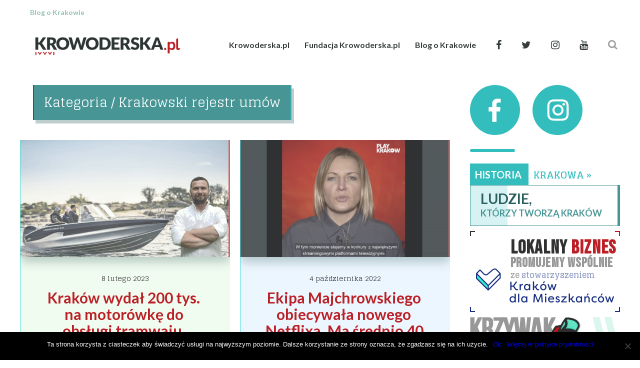

--- FILE ---
content_type: text/html; charset=UTF-8
request_url: https://krowoderska.pl/category/krakowski-rejestr-umow/
body_size: 23721
content:
<!DOCTYPE html>
<html lang="pl-PL" id="html">
	<head>
    	<meta name="viewport" content="width=device-width, initial-scale=1, user-scalable=no">
        <meta charset="UTF-8">
                <link rel="pingback" href="https://krowoderska.pl/xmlrpc.php" />
		<meta name='robots' content='index, follow, max-image-preview:large, max-snippet:-1, max-video-preview:-1' />

	<!-- This site is optimized with the Yoast SEO Premium plugin v24.5 (Yoast SEO v24.5) - https://yoast.com/wordpress/plugins/seo/ -->
	<title>Krakowski rejestr umów - Krowoderska.pl</title>
	<link rel="canonical" href="https://krowoderska.pl/category/krakowski-rejestr-umow/" />
	<link rel="next" href="https://krowoderska.pl/category/krakowski-rejestr-umow/page/2/" />
	<meta property="og:locale" content="pl_PL" />
	<meta property="og:type" content="article" />
	<meta property="og:title" content="Archiwa: Krakowski rejestr umów" />
	<meta property="og:url" content="https://krowoderska.pl/category/krakowski-rejestr-umow/" />
	<meta property="og:site_name" content="Krowoderska.pl" />
	<meta name="twitter:card" content="summary_large_image" />
	<meta name="twitter:site" content="@Krowoderska_pl" />
	<script type="application/ld+json" class="yoast-schema-graph">{"@context":"https://schema.org","@graph":[{"@type":"CollectionPage","@id":"https://krowoderska.pl/category/krakowski-rejestr-umow/","url":"https://krowoderska.pl/category/krakowski-rejestr-umow/","name":"Krakowski rejestr umów - Krowoderska.pl","isPartOf":{"@id":"https://krowoderska.pl/#website"},"primaryImageOfPage":{"@id":"https://krowoderska.pl/category/krakowski-rejestr-umow/#primaryimage"},"image":{"@id":"https://krowoderska.pl/category/krakowski-rejestr-umow/#primaryimage"},"thumbnailUrl":"https://krowoderska.pl/wp-content/uploads/2023/02/pietrek_motorowka.jpg","inLanguage":"pl-PL"},{"@type":"ImageObject","inLanguage":"pl-PL","@id":"https://krowoderska.pl/category/krakowski-rejestr-umow/#primaryimage","url":"https://krowoderska.pl/wp-content/uploads/2023/02/pietrek_motorowka.jpg","contentUrl":"https://krowoderska.pl/wp-content/uploads/2023/02/pietrek_motorowka.jpg","width":2000,"height":1125,"caption":"Piotr Kempf Motorówka"},{"@type":"WebSite","@id":"https://krowoderska.pl/#website","url":"https://krowoderska.pl/","name":"Krowoderska.pl","description":"Blog o Krakowie","publisher":{"@id":"https://krowoderska.pl/#organization"},"potentialAction":[{"@type":"SearchAction","target":{"@type":"EntryPoint","urlTemplate":"https://krowoderska.pl/?s={search_term_string}"},"query-input":{"@type":"PropertyValueSpecification","valueRequired":true,"valueName":"search_term_string"}}],"inLanguage":"pl-PL"},{"@type":"Organization","@id":"https://krowoderska.pl/#organization","name":"Fundacja Krowoderska.pl","url":"https://krowoderska.pl/","logo":{"@type":"ImageObject","inLanguage":"pl-PL","@id":"https://krowoderska.pl/#/schema/logo/image/","url":"https://krowoderska.pl/wp-content/uploads/2020/04/krowoderska_pl.png","contentUrl":"https://krowoderska.pl/wp-content/uploads/2020/04/krowoderska_pl.png","width":1080,"height":1080,"caption":"Fundacja Krowoderska.pl"},"image":{"@id":"https://krowoderska.pl/#/schema/logo/image/"},"sameAs":["https://www.facebook.com/Krowoderskapl/","https://x.com/Krowoderska_pl","https://www.instagram.com/krowoderskapl/","http://www.youtube.com/c/krowoderskapl"]}]}</script>
	<!-- / Yoast SEO Premium plugin. -->


<link rel='dns-prefetch' href='//fonts.googleapis.com' />
<link rel="alternate" type="application/rss+xml" title="Krowoderska.pl &raquo; Kanał z wpisami" href="https://krowoderska.pl/feed/" />
<link rel="alternate" type="application/rss+xml" title="Krowoderska.pl &raquo; Kanał z komentarzami" href="https://krowoderska.pl/comments/feed/" />
<link rel="alternate" type="application/rss+xml" title="Krowoderska.pl &raquo; Kanał z wpisami zaszufladkowanymi do kategorii Krakowski rejestr umów" href="https://krowoderska.pl/category/krakowski-rejestr-umow/feed/" />
<script type="text/javascript">
/* <![CDATA[ */
window._wpemojiSettings = {"baseUrl":"https:\/\/s.w.org\/images\/core\/emoji\/15.0.3\/72x72\/","ext":".png","svgUrl":"https:\/\/s.w.org\/images\/core\/emoji\/15.0.3\/svg\/","svgExt":".svg","source":{"concatemoji":"https:\/\/krowoderska.pl\/wp-includes\/js\/wp-emoji-release.min.js?ver=6.6.2"}};
/*! This file is auto-generated */
!function(i,n){var o,s,e;function c(e){try{var t={supportTests:e,timestamp:(new Date).valueOf()};sessionStorage.setItem(o,JSON.stringify(t))}catch(e){}}function p(e,t,n){e.clearRect(0,0,e.canvas.width,e.canvas.height),e.fillText(t,0,0);var t=new Uint32Array(e.getImageData(0,0,e.canvas.width,e.canvas.height).data),r=(e.clearRect(0,0,e.canvas.width,e.canvas.height),e.fillText(n,0,0),new Uint32Array(e.getImageData(0,0,e.canvas.width,e.canvas.height).data));return t.every(function(e,t){return e===r[t]})}function u(e,t,n){switch(t){case"flag":return n(e,"\ud83c\udff3\ufe0f\u200d\u26a7\ufe0f","\ud83c\udff3\ufe0f\u200b\u26a7\ufe0f")?!1:!n(e,"\ud83c\uddfa\ud83c\uddf3","\ud83c\uddfa\u200b\ud83c\uddf3")&&!n(e,"\ud83c\udff4\udb40\udc67\udb40\udc62\udb40\udc65\udb40\udc6e\udb40\udc67\udb40\udc7f","\ud83c\udff4\u200b\udb40\udc67\u200b\udb40\udc62\u200b\udb40\udc65\u200b\udb40\udc6e\u200b\udb40\udc67\u200b\udb40\udc7f");case"emoji":return!n(e,"\ud83d\udc26\u200d\u2b1b","\ud83d\udc26\u200b\u2b1b")}return!1}function f(e,t,n){var r="undefined"!=typeof WorkerGlobalScope&&self instanceof WorkerGlobalScope?new OffscreenCanvas(300,150):i.createElement("canvas"),a=r.getContext("2d",{willReadFrequently:!0}),o=(a.textBaseline="top",a.font="600 32px Arial",{});return e.forEach(function(e){o[e]=t(a,e,n)}),o}function t(e){var t=i.createElement("script");t.src=e,t.defer=!0,i.head.appendChild(t)}"undefined"!=typeof Promise&&(o="wpEmojiSettingsSupports",s=["flag","emoji"],n.supports={everything:!0,everythingExceptFlag:!0},e=new Promise(function(e){i.addEventListener("DOMContentLoaded",e,{once:!0})}),new Promise(function(t){var n=function(){try{var e=JSON.parse(sessionStorage.getItem(o));if("object"==typeof e&&"number"==typeof e.timestamp&&(new Date).valueOf()<e.timestamp+604800&&"object"==typeof e.supportTests)return e.supportTests}catch(e){}return null}();if(!n){if("undefined"!=typeof Worker&&"undefined"!=typeof OffscreenCanvas&&"undefined"!=typeof URL&&URL.createObjectURL&&"undefined"!=typeof Blob)try{var e="postMessage("+f.toString()+"("+[JSON.stringify(s),u.toString(),p.toString()].join(",")+"));",r=new Blob([e],{type:"text/javascript"}),a=new Worker(URL.createObjectURL(r),{name:"wpTestEmojiSupports"});return void(a.onmessage=function(e){c(n=e.data),a.terminate(),t(n)})}catch(e){}c(n=f(s,u,p))}t(n)}).then(function(e){for(var t in e)n.supports[t]=e[t],n.supports.everything=n.supports.everything&&n.supports[t],"flag"!==t&&(n.supports.everythingExceptFlag=n.supports.everythingExceptFlag&&n.supports[t]);n.supports.everythingExceptFlag=n.supports.everythingExceptFlag&&!n.supports.flag,n.DOMReady=!1,n.readyCallback=function(){n.DOMReady=!0}}).then(function(){return e}).then(function(){var e;n.supports.everything||(n.readyCallback(),(e=n.source||{}).concatemoji?t(e.concatemoji):e.wpemoji&&e.twemoji&&(t(e.twemoji),t(e.wpemoji)))}))}((window,document),window._wpemojiSettings);
/* ]]> */
</script>
<!-- krowoderska.pl is managing ads with Advanced Ads 1.54.1 – https://wpadvancedads.com/ --><script id="krowo-ready">
			window.advanced_ads_ready=function(e,a){a=a||"complete";var d=function(e){return"interactive"===a?"loading"!==e:"complete"===e};d(document.readyState)?e():document.addEventListener("readystatechange",(function(a){d(a.target.readyState)&&e()}),{once:"interactive"===a})},window.advanced_ads_ready_queue=window.advanced_ads_ready_queue||[];		</script>
		<style id='wp-emoji-styles-inline-css' type='text/css'>

	img.wp-smiley, img.emoji {
		display: inline !important;
		border: none !important;
		box-shadow: none !important;
		height: 1em !important;
		width: 1em !important;
		margin: 0 0.07em !important;
		vertical-align: -0.1em !important;
		background: none !important;
		padding: 0 !important;
	}
</style>
<link rel='stylesheet' id='wp-block-library-css' href='https://krowoderska.pl/wp-includes/css/dist/block-library/style.min.css?ver=6.6.2' type='text/css' media='all' />
<style id='classic-theme-styles-inline-css' type='text/css'>
/*! This file is auto-generated */
.wp-block-button__link{color:#fff;background-color:#32373c;border-radius:9999px;box-shadow:none;text-decoration:none;padding:calc(.667em + 2px) calc(1.333em + 2px);font-size:1.125em}.wp-block-file__button{background:#32373c;color:#fff;text-decoration:none}
</style>
<style id='global-styles-inline-css' type='text/css'>
:root{--wp--preset--aspect-ratio--square: 1;--wp--preset--aspect-ratio--4-3: 4/3;--wp--preset--aspect-ratio--3-4: 3/4;--wp--preset--aspect-ratio--3-2: 3/2;--wp--preset--aspect-ratio--2-3: 2/3;--wp--preset--aspect-ratio--16-9: 16/9;--wp--preset--aspect-ratio--9-16: 9/16;--wp--preset--color--black: #000000;--wp--preset--color--cyan-bluish-gray: #abb8c3;--wp--preset--color--white: #ffffff;--wp--preset--color--pale-pink: #f78da7;--wp--preset--color--vivid-red: #cf2e2e;--wp--preset--color--luminous-vivid-orange: #ff6900;--wp--preset--color--luminous-vivid-amber: #fcb900;--wp--preset--color--light-green-cyan: #7bdcb5;--wp--preset--color--vivid-green-cyan: #00d084;--wp--preset--color--pale-cyan-blue: #8ed1fc;--wp--preset--color--vivid-cyan-blue: #0693e3;--wp--preset--color--vivid-purple: #9b51e0;--wp--preset--gradient--vivid-cyan-blue-to-vivid-purple: linear-gradient(135deg,rgba(6,147,227,1) 0%,rgb(155,81,224) 100%);--wp--preset--gradient--light-green-cyan-to-vivid-green-cyan: linear-gradient(135deg,rgb(122,220,180) 0%,rgb(0,208,130) 100%);--wp--preset--gradient--luminous-vivid-amber-to-luminous-vivid-orange: linear-gradient(135deg,rgba(252,185,0,1) 0%,rgba(255,105,0,1) 100%);--wp--preset--gradient--luminous-vivid-orange-to-vivid-red: linear-gradient(135deg,rgba(255,105,0,1) 0%,rgb(207,46,46) 100%);--wp--preset--gradient--very-light-gray-to-cyan-bluish-gray: linear-gradient(135deg,rgb(238,238,238) 0%,rgb(169,184,195) 100%);--wp--preset--gradient--cool-to-warm-spectrum: linear-gradient(135deg,rgb(74,234,220) 0%,rgb(151,120,209) 20%,rgb(207,42,186) 40%,rgb(238,44,130) 60%,rgb(251,105,98) 80%,rgb(254,248,76) 100%);--wp--preset--gradient--blush-light-purple: linear-gradient(135deg,rgb(255,206,236) 0%,rgb(152,150,240) 100%);--wp--preset--gradient--blush-bordeaux: linear-gradient(135deg,rgb(254,205,165) 0%,rgb(254,45,45) 50%,rgb(107,0,62) 100%);--wp--preset--gradient--luminous-dusk: linear-gradient(135deg,rgb(255,203,112) 0%,rgb(199,81,192) 50%,rgb(65,88,208) 100%);--wp--preset--gradient--pale-ocean: linear-gradient(135deg,rgb(255,245,203) 0%,rgb(182,227,212) 50%,rgb(51,167,181) 100%);--wp--preset--gradient--electric-grass: linear-gradient(135deg,rgb(202,248,128) 0%,rgb(113,206,126) 100%);--wp--preset--gradient--midnight: linear-gradient(135deg,rgb(2,3,129) 0%,rgb(40,116,252) 100%);--wp--preset--font-size--small: 13px;--wp--preset--font-size--medium: 20px;--wp--preset--font-size--large: 36px;--wp--preset--font-size--x-large: 42px;--wp--preset--spacing--20: 0.44rem;--wp--preset--spacing--30: 0.67rem;--wp--preset--spacing--40: 1rem;--wp--preset--spacing--50: 1.5rem;--wp--preset--spacing--60: 2.25rem;--wp--preset--spacing--70: 3.38rem;--wp--preset--spacing--80: 5.06rem;--wp--preset--shadow--natural: 6px 6px 9px rgba(0, 0, 0, 0.2);--wp--preset--shadow--deep: 12px 12px 50px rgba(0, 0, 0, 0.4);--wp--preset--shadow--sharp: 6px 6px 0px rgba(0, 0, 0, 0.2);--wp--preset--shadow--outlined: 6px 6px 0px -3px rgba(255, 255, 255, 1), 6px 6px rgba(0, 0, 0, 1);--wp--preset--shadow--crisp: 6px 6px 0px rgba(0, 0, 0, 1);}:where(.is-layout-flex){gap: 0.5em;}:where(.is-layout-grid){gap: 0.5em;}body .is-layout-flex{display: flex;}.is-layout-flex{flex-wrap: wrap;align-items: center;}.is-layout-flex > :is(*, div){margin: 0;}body .is-layout-grid{display: grid;}.is-layout-grid > :is(*, div){margin: 0;}:where(.wp-block-columns.is-layout-flex){gap: 2em;}:where(.wp-block-columns.is-layout-grid){gap: 2em;}:where(.wp-block-post-template.is-layout-flex){gap: 1.25em;}:where(.wp-block-post-template.is-layout-grid){gap: 1.25em;}.has-black-color{color: var(--wp--preset--color--black) !important;}.has-cyan-bluish-gray-color{color: var(--wp--preset--color--cyan-bluish-gray) !important;}.has-white-color{color: var(--wp--preset--color--white) !important;}.has-pale-pink-color{color: var(--wp--preset--color--pale-pink) !important;}.has-vivid-red-color{color: var(--wp--preset--color--vivid-red) !important;}.has-luminous-vivid-orange-color{color: var(--wp--preset--color--luminous-vivid-orange) !important;}.has-luminous-vivid-amber-color{color: var(--wp--preset--color--luminous-vivid-amber) !important;}.has-light-green-cyan-color{color: var(--wp--preset--color--light-green-cyan) !important;}.has-vivid-green-cyan-color{color: var(--wp--preset--color--vivid-green-cyan) !important;}.has-pale-cyan-blue-color{color: var(--wp--preset--color--pale-cyan-blue) !important;}.has-vivid-cyan-blue-color{color: var(--wp--preset--color--vivid-cyan-blue) !important;}.has-vivid-purple-color{color: var(--wp--preset--color--vivid-purple) !important;}.has-black-background-color{background-color: var(--wp--preset--color--black) !important;}.has-cyan-bluish-gray-background-color{background-color: var(--wp--preset--color--cyan-bluish-gray) !important;}.has-white-background-color{background-color: var(--wp--preset--color--white) !important;}.has-pale-pink-background-color{background-color: var(--wp--preset--color--pale-pink) !important;}.has-vivid-red-background-color{background-color: var(--wp--preset--color--vivid-red) !important;}.has-luminous-vivid-orange-background-color{background-color: var(--wp--preset--color--luminous-vivid-orange) !important;}.has-luminous-vivid-amber-background-color{background-color: var(--wp--preset--color--luminous-vivid-amber) !important;}.has-light-green-cyan-background-color{background-color: var(--wp--preset--color--light-green-cyan) !important;}.has-vivid-green-cyan-background-color{background-color: var(--wp--preset--color--vivid-green-cyan) !important;}.has-pale-cyan-blue-background-color{background-color: var(--wp--preset--color--pale-cyan-blue) !important;}.has-vivid-cyan-blue-background-color{background-color: var(--wp--preset--color--vivid-cyan-blue) !important;}.has-vivid-purple-background-color{background-color: var(--wp--preset--color--vivid-purple) !important;}.has-black-border-color{border-color: var(--wp--preset--color--black) !important;}.has-cyan-bluish-gray-border-color{border-color: var(--wp--preset--color--cyan-bluish-gray) !important;}.has-white-border-color{border-color: var(--wp--preset--color--white) !important;}.has-pale-pink-border-color{border-color: var(--wp--preset--color--pale-pink) !important;}.has-vivid-red-border-color{border-color: var(--wp--preset--color--vivid-red) !important;}.has-luminous-vivid-orange-border-color{border-color: var(--wp--preset--color--luminous-vivid-orange) !important;}.has-luminous-vivid-amber-border-color{border-color: var(--wp--preset--color--luminous-vivid-amber) !important;}.has-light-green-cyan-border-color{border-color: var(--wp--preset--color--light-green-cyan) !important;}.has-vivid-green-cyan-border-color{border-color: var(--wp--preset--color--vivid-green-cyan) !important;}.has-pale-cyan-blue-border-color{border-color: var(--wp--preset--color--pale-cyan-blue) !important;}.has-vivid-cyan-blue-border-color{border-color: var(--wp--preset--color--vivid-cyan-blue) !important;}.has-vivid-purple-border-color{border-color: var(--wp--preset--color--vivid-purple) !important;}.has-vivid-cyan-blue-to-vivid-purple-gradient-background{background: var(--wp--preset--gradient--vivid-cyan-blue-to-vivid-purple) !important;}.has-light-green-cyan-to-vivid-green-cyan-gradient-background{background: var(--wp--preset--gradient--light-green-cyan-to-vivid-green-cyan) !important;}.has-luminous-vivid-amber-to-luminous-vivid-orange-gradient-background{background: var(--wp--preset--gradient--luminous-vivid-amber-to-luminous-vivid-orange) !important;}.has-luminous-vivid-orange-to-vivid-red-gradient-background{background: var(--wp--preset--gradient--luminous-vivid-orange-to-vivid-red) !important;}.has-very-light-gray-to-cyan-bluish-gray-gradient-background{background: var(--wp--preset--gradient--very-light-gray-to-cyan-bluish-gray) !important;}.has-cool-to-warm-spectrum-gradient-background{background: var(--wp--preset--gradient--cool-to-warm-spectrum) !important;}.has-blush-light-purple-gradient-background{background: var(--wp--preset--gradient--blush-light-purple) !important;}.has-blush-bordeaux-gradient-background{background: var(--wp--preset--gradient--blush-bordeaux) !important;}.has-luminous-dusk-gradient-background{background: var(--wp--preset--gradient--luminous-dusk) !important;}.has-pale-ocean-gradient-background{background: var(--wp--preset--gradient--pale-ocean) !important;}.has-electric-grass-gradient-background{background: var(--wp--preset--gradient--electric-grass) !important;}.has-midnight-gradient-background{background: var(--wp--preset--gradient--midnight) !important;}.has-small-font-size{font-size: var(--wp--preset--font-size--small) !important;}.has-medium-font-size{font-size: var(--wp--preset--font-size--medium) !important;}.has-large-font-size{font-size: var(--wp--preset--font-size--large) !important;}.has-x-large-font-size{font-size: var(--wp--preset--font-size--x-large) !important;}
:where(.wp-block-post-template.is-layout-flex){gap: 1.25em;}:where(.wp-block-post-template.is-layout-grid){gap: 1.25em;}
:where(.wp-block-columns.is-layout-flex){gap: 2em;}:where(.wp-block-columns.is-layout-grid){gap: 2em;}
:root :where(.wp-block-pullquote){font-size: 1.5em;line-height: 1.6;}
</style>
<link rel='stylesheet' id='arve-main-css' href='https://krowoderska.pl/wp-content/plugins/advanced-responsive-video-embedder/build/main.css?ver=b087dd41bba279baeb77' type='text/css' media='all' />
<link rel='stylesheet' id='cookie-notice-front-css' href='https://krowoderska.pl/wp-content/plugins/cookie-notice/css/front.min.css?ver=2.4.18' type='text/css' media='all' />
<link rel='stylesheet' id='simply-gallery-block-frontend-css' href='https://krowoderska.pl/wp-content/plugins/simply-gallery-block/blocks/pgc_sgb.min.style.css?ver=3.2.4.1' type='text/css' media='all' />
<link rel='stylesheet' id='pgc-simply-gallery-plugin-lightbox-style-css' href='https://krowoderska.pl/wp-content/plugins/simply-gallery-block/plugins/pgc_sgb_lightbox.min.style.css?ver=3.2.4.1' type='text/css' media='all' />
<link rel='stylesheet' id='robin2017-fonts-css' href='https://fonts.googleapis.com/css?family=Glegoo%3A300%2C300i%2C400%2C400i%2C700%2C700i%7CLato%3A300%2C300i%2C400%2C400i%2C700%2C700i' type='text/css' media='all' />
<link rel='stylesheet' id='normalize-css' href='https://krowoderska.pl/wp-content/themes/robin/css/normalize.css?ver=6.6.2' type='text/css' media='all' />
<link rel='stylesheet' id='style-css' href='https://krowoderska.pl/wp-content/themes/robin/style.css?ver=6.6.2' type='text/css' media='all' />
<link rel='stylesheet' id='font-awesome-css' href='https://krowoderska.pl/wp-content/themes/robin/css/font-awesome.min.css?ver=4.7.0' type='text/css' media='all' />
<link rel='stylesheet' id='bxslider-css' href='https://krowoderska.pl/wp-content/themes/robin/css/jquery.bxslider.css?ver=6.6.2' type='text/css' media='all' />
<link rel='stylesheet' id='responsive-css' href='https://krowoderska.pl/wp-content/themes/robin/css/responsive.css?ver=6.6.2' type='text/css' media='all' />
<link rel='stylesheet' id='slicknav-css' href='https://krowoderska.pl/wp-content/themes/robin/css/slicknav.css?ver=6.6.2' type='text/css' media='all' />
<script type="text/javascript" id="cookie-notice-front-js-before">
/* <![CDATA[ */
var cnArgs = {"ajaxUrl":"https:\/\/krowoderska.pl\/wp-admin\/admin-ajax.php","nonce":"146a3fa549","hideEffect":"fade","position":"bottom","onScroll":false,"onScrollOffset":100,"onClick":false,"cookieName":"cookie_notice_accepted","cookieTime":2592000,"cookieTimeRejected":2592000,"globalCookie":false,"redirection":false,"cache":false,"revokeCookies":false,"revokeCookiesOpt":"automatic"};
/* ]]> */
</script>
<script type="text/javascript" src="https://krowoderska.pl/wp-content/plugins/cookie-notice/js/front.min.js?ver=2.4.18" id="cookie-notice-front-js"></script>
<script type="text/javascript" src="https://krowoderska.pl/wp-includes/js/jquery/jquery.min.js?ver=3.7.1" id="jquery-core-js"></script>
<script type="text/javascript" src="https://krowoderska.pl/wp-includes/js/jquery/jquery-migrate.min.js?ver=3.4.1" id="jquery-migrate-js"></script>
<link rel="https://api.w.org/" href="https://krowoderska.pl/wp-json/" /><link rel="alternate" title="JSON" type="application/json" href="https://krowoderska.pl/wp-json/wp/v2/categories/1595" /><link rel="EditURI" type="application/rsd+xml" title="RSD" href="https://krowoderska.pl/xmlrpc.php?rsd" />
<meta name="generator" content="WordPress 6.6.2" />
<style>.footer-asacif{ text-align:center; display:flex; justify-content:center;  background: #e7e7e7; margin:20px 0px 0px;  background:#969696; padding: 20px 0px 10px; }  .footer-asacif *{ width:100%;} </style>
<!-- This site is using AdRotate v5.8.15 to display their advertisements - https://ajdg.solutions/ -->
<!-- AdRotate CSS -->
<style type="text/css" media="screen">
	.g { margin:0px; padding:0px; overflow:hidden; line-height:1; zoom:1; }
	.g img { height:auto; }
	.g-col { position:relative; float:left; }
	.g-col:first-child { margin-left: 0; }
	.g-col:last-child { margin-right: 0; }
	.g-1 { min-width:0px; max-width:300px; float:left; clear:left; }
	.b-1 { margin:0px; }
	@media only screen and (max-width: 480px) {
		.g-col, .g-dyn, .g-single { width:100%; margin-left:0; margin-right:0; }
	}
</style>
<!-- /AdRotate CSS -->

<noscript><style>.simply-gallery-amp{ display: block !important; }</style></noscript><noscript><style>.sgb-preloader{ display: none !important; }</style></noscript><script async src="https://www.googletagmanager.com/gtag/js?id=G-ESKQZ6K7NP" type="text/javascript"></script><script type="text/javascript">window.dataLayer = window.dataLayer || [];function gtag(){dataLayer.push(arguments);}gtag('js', new Date());gtag('config', 'G-ESKQZ6K7NP');</script>
		<style type="text/css">

			/* General */

			body { background-color: #FFF; }

			
			input,
			textarea,
			select { background-color: #ededed; color: #999; }

			.author-box-outer { background-color: #FFF; color: #333; border: 6px dashed #ba2025; }
			.author-box-outer a,
			.author-box-outer a:visited { color: #333; }
			.author-box-outer a:hover { color: #489595; }

			input[type="submit"] { background: transparent !important; }

			table, th, td { border-color: #ededed; }

			/* */

			/* Misc */

			span.page-numbers.dots,
			span.page-numbers.current,
			.pagenavi a.page-numbers,
			.pagenavi a.page-numbers:visited { color: #333; }
			.pagenavi a.page-numbers:hover { color: #489595; }
			span.page-numbers.current { background-color: #ba2025; color: #FFF; }

			a .page-navi-btn,
			a .page-navi-btn:visited,
			.nothing-found,
			.page-404,
			.filter-bar { background-color: #e5e5e5; color: #333; -webkit-transition: all 0.3s ease-out; transition: all 0.3s ease-out; }

			a .page-navi-btn:hover { background-color: #333; color: #e5e5e5; }
			.page-navi-prev-info { padding-left: 20px; } .page-navi-next-info { padding-right: 20px; }			#googleMap { height: 500px; }

			/* */

			/* Layout */

			
				.site-mid { max-width: 1240px; }

			
			/* */

			/* Post Formats */

			
			/* */

			/* Article */

			
			article { background-color: #ecf8f8; color: #333; }
			article a,
			article a:visited { color: #489595; -webkit-transition: all 0.3s ease-out; transition: all 0.3s ease-out; }

			article .article-content-inner a,
			article .article-content-inner a:visited,
			article .post-styleZ a,
			article .post-styleZ a:visited,
			article .article-author,
			article .listing-comment,
			article .listing-comment-w-o-date,
			article .sticky-icon,
			article h1, article h2, article h3, article h4, article h5, article h6 { color: #ba2025; }

			article .btnReadMore a,
			article .btnReadMore a:visited,
			article .article-author a,
			article .article-author a:visited,
			article .article-pure-content a,
			article .article-pure-content a:visited,
			article input[type="submit"] { color: #489595; }

			article .article-pure-content,
			article .home-cat-tag-page,
			article .listing-comment-number,
			article .article-date a,
			article .article-date a:visited,
			article .wpcf7-form p { color: #333; }

			article .home-cat-tag-page.tag-only a,
			article .home-cat-tag-page.tag-only a:visited { color: #489595; }

			article .wp-caption p.wp-caption-text { background: rgba(51,51,51, 0.7); color: #ecf8f8;}

			article a:hover,
			article .listing-comment-number:hover,
			article input[type="submit"]:hover { color: #45dfda !important; }

			article input, article textarea, article select { background-color: ; color: #999; }
			article table, article th, article td { border-color: ; }

			article .social-widget-button,
			article .social-widget-button:visited { background-color: #ba2025; color: #ecf8f8 !important; }
			article .social-widget-button:hover { background-color: #ecf8f8; color: #ba2025 !important; }

			article blockquote { border-color: #ba2025; }

			/* */

			article.post-gallery { background-color: #f7edf0; color: #5a3114; }
			article.post-gallery a,
			article.post-gallery a:visited { color: #bd2d20; -webkit-transition: all 0.3s ease-out; transition: all 0.3s ease-out; }

			article.post-gallery .article-content-inner a,
			article.post-gallery .article-content-inner a:visited,
			article.post-gallery .post-styleZ a,
			article.post-gallery .post-styleZ a:visited,
			article.post-gallery .article-author,
			article.post-gallery .listing-comment,
			article.post-gallery .listing-comment-w-o-date,
			article.post-gallery .sticky-icon,
			article.post-gallery h1, article.post-gallery h2, article.post-gallery h3, article.post-gallery h4, article.post-gallery h5, article.post-gallery h6 { color: #5c7f71; }

			article.post-gallery .btnReadMore a,
			article.post-gallery .btnReadMore a:visited,
			article.post-gallery .article-author a,
			article.post-gallery .article-author a:visited,
			article.post-gallery .article-pure-content a,
			article.post-gallery .article-pure-content a:visited,
			article.post-gallery input[type="submit"] { color: #bd2d20; }

			article.post-gallery .article-pure-content,
			article.post-gallery .home-cat-tag-page,
			article.post-gallery .listing-comment-number,
			article.post-gallery .article-date a,
			article.post-gallery .article-date a:visited,
			article.post-gallery .wpcf7-form p { color: #5a3114; }

			article.post-gallery .home-cat-tag-page.tag-only a,
			article.post-gallery .home-cat-tag-page.tag-only a:visited { color: #bd2d20; }

			article.post-gallery .wp-caption p.wp-caption-text { background: rgba(90,49,20, 0.7); color: #f7edf0;}

			article.post-gallery a:hover,
			article.post-gallery .listing-comment-number:hover,
			article.post-gallery input[type="submit"]:hover { color: #555 !important; }

			article.post-gallery input, article.post-gallery textarea, article.post-gallery select { background-color: #FFF; color: #999; }
			article.post-gallery table, article.post-gallery th, article.post-gallery td { border-color: #FFF; }

			article.post-gallery .social-widget-button,
			article.post-gallery .social-widget-button:visited { background-color: #5c7f71; color: #f7edf0 !important; }
			article.post-gallery .social-widget-button:hover { background-color: #f7edf0; color: #5c7f71 !important; }

			article.post-gallery blockquote { border-color: #5c7f71; }

			/* */

			article.post-video { background-color: #484654; color: #CCC; }
			article.post-video a,
			article.post-video a:visited { color: #c4a2ba; -webkit-transition: all 0.3s ease-out; transition: all 0.3s ease-out; }

			article.post-video .article-content-inner a,
			article.post-video .article-content-inner a:visited,
			article.post-video .post-styleZ a,
			article.post-video .post-styleZ a:visited,
			article.post-video .article-author,
			article.post-video .listing-comment,
			article.post-video .listing-comment-w-o-date,
			article.post-video .sticky-icon,
			article.post-video h1, article.post-video h2, article.post-video h3, article.post-video h4, article.post-video h5, article.post-video h6 { color: #FFF; }

			article.post-video .btnReadMore a,
			article.post-video .btnReadMore a:visited,
			article.post-video .article-author a,
			article.post-video .article-author a:visited,
			article.post-video .article-pure-content a,
			article.post-video .article-pure-content a:visited,
			article.post-video input[type="submit"] { color: #c4a2ba; }

			article.post-video .article-pure-content,
			article.post-video .home-cat-tag-page,
			article.post-video .listing-comment-number,
			article.post-video .article-date a,
			article.post-video .article-date a:visited,
			article.post-video .wpcf7-form p { color: #CCC; }

			article.post-video .home-cat-tag-page.tag-only a,
			article.post-video .home-cat-tag-page.tag-only a:visited { color: #c4a2ba; }

			article.post-video .wp-caption p.wp-caption-text { background: rgba(204,204,204, 0.7); color: #484654;}

			article.post-video a:hover,
			article.post-video .listing-comment-number:hover,
			article.post-video input[type="submit"]:hover { color: #c5bb50 !important; }

			article.post-video input, article.post-video textarea, article.post-video select { background-color: #34333f; color: #999; }
			article.post-video table, article.post-video th, article.post-video td { border-color: #34333f; }

			article.post-video .social-widget-button,
			article.post-video .social-widget-button:visited { background-color: #FFF; color: #484654 !important; }
			article.post-video .social-widget-button:hover { background-color: #484654; color: #FFF !important; }

			article.post-video blockquote { border-color: #FFF; }

			/* */

			/* Related Posts */

			.related-posts a .listing-box,
			.related-posts a:visited .listing-box { background-color: #ba2025; color: #FFF; -webkit-transition: all 0.3s ease-out; transition: all 0.3s ease-out; }
			.related-posts a:hover .listing-box { background-color: #FFF; color: #ba2025; }
			.related-posts h2 { color: #333; }
			.related-posts .robin-sep { background-color: #ba2025; }

			/* */

			/* Post Comments */

			.comments-container { color: #666; }
			.comments .comments-hdr,
			.comment-awaiting { color: #ba2025; }
			.comments a,
			.comments a:visited,
			.comment-author-name { color: #ba2025; }
			.comments a:hover { color: #489595; }
			.comments input[type="submit"] { color: #489595; }
			.comments input[type="submit"]:hover { color: #333; }
			a.comment-edit-link,
			a.comment-reply-link,
			a.comment-edit-link:visited,
			a.comment-reply-link:visited { color: #489595; }
			a.comment-edit-link:hover,
			a.comment-reply-link:hover,
			.comments-paging a.page-numbers { color: #333; }
			.comment-text h1, .comment-text h2, .comment-text h3, .comment-text h4, .comment-text h5, .comment-text h6 { color: #333 }
			.comments h2,
			.comment-reply-title { color: #333; }
			.comments .robin-sep { background-color: #ba2025; }

			/* */

			/* Menu & Header */

							.top-line-outer { background-color: #FFF; }
				.top-line-inner { background-color: #FFF; }
			
			.mobile-header,
			#sticky-menu-container { background-color: #ffffff; }
			.brnhmbx-menu-button,
			.slicknav_menu a,
			.slicknav_menu a:visited,
			.site-menu-outer .assign-menu,
			.header-menu-touch { color: #353a3a; }
			.slicknav_menu a:hover { color: #ba131a; }

			.logo-text a,
			.logo-text a:visited { color: #333; }
			.sticky-logo-container .logo-text a,
			.sticky-logo-container .logo-text a:visited,
			.mobile-logo-container .logo-text a,
			.mobile-logo-container .logo-text a:visited { color: #353a3a; }
			h1.logo-text { font-size: 30px; }
			.mobile-header h1.logo-text,
			#sticky-menu h1.logo-text { font-size: 25px; }

			
			.header-menu-outer a,
			.header-menu-outer a:visited,
			.header-menu-outer li.nav-sep,
			.header-menu-outer .assign-menu,
			.spot-messages,
			.spot-messages a,
			.spot-messages a:visited { color: #91c2ae; }
			.header-menu-outer a:hover { color: #31795c; }

			.site-nav2 a,
			.site-nav2 a:visited,
			.btn-to-top,
			.header-social .social-menu-item,
			.brnhmbx-top-search-button,
			.top-search input { color: #353a3a; }
			.site-nav2 a:hover,
			.btn-to-top:hover,
			.header-social .social-menu-item:hover,
			.brnhmbx-top-search-button:hover { opacity: 1; color: #ba131a; }
			.site-nav2 li ul { background-color: #31795c; }
			.site-nav2 li ul a,
			.site-nav2 li ul a:visited { color: #ffffff; }
			.site-nav2 li ul a:hover { color: #91c2ae; }

			
				.site-top-container,
				.menu-sticky,
				.top-search input { background-color: #ffffff; }

			
			
				.site-top-container { text-align: right; }
				.site-top-container .top-extra-outer { margin-left: 40px; }

				
					.site-top-container { position: relative; }
					.site-logo-outer { position: absolute; left: 40px; }

				
			
			
				.site-logo-outer,
				.site-logo-outer-handler { display: inline-table; vertical-align: middle; margin: 0px 40px 0px 0px; text-align: left; }
				.site-logo-container { display: table-cell; vertical-align: middle; }
				.site-logo-container img { height: auto; }

				.site-logo-outer,
				.site-logo-outer-handler,
				.top-extra { height: 70px; }
				.site-logo-container img { max-height: 50px; }

			
			.sticky-logo-outer,
			#sticky-menu .top-extra { height: 50px; }

			.site-top-container { padding-left: 40px; padding-right: 20px; }

			
				.site-top-container { border: 5px solid; border-color: #ffffff; }

			
						.site-top { margin-bottom: 40px; } 			
			
				.site-top { max-width: 100%; padding: 0px; }

				.site-top-container { max-width: 1240px; margin: auto; padding-left: 20px; padding-right: 20px; }
				.site-top-container-outer { background-color: #ffffff; }

			
			/* */

			/* Trigger Slicknav Menu */

			.site-mid { margin-top: 20px; }
			@media all and (min-width: 960px) {
				#site-menu,
				#site-menu-sticky,
				#sticky-menu { display: block; }
				.mobile-header { display: none; }
				.site-top { margin-top: 0px; display: block; }
				body { margin-top: 0px; }

				.spot-messages {
					float: left;
					width: 50%;
				}

				.header-menu-outer {
					float: right;
					width: 50%;
					display: inline;
				}

				.site-mid { margin-top: 0px; }
			}

			/* */

			/* Slider */

			.slider-caption { color: #ffd3ce; }
			.slide-info-inner { color: #FFF; }

			.slide-text { background: rgba(186,19,26,0.8); -webkit-transition: all 0.3s ease-out; transition: all 0.3s ease-out; }
			.slide-a:hover .slide-text { background: rgba(186,19,26, 1); }

			
				.bx-wrapper .bx-prev { background: url(https://krowoderska.pl/wp-content/themes/robin/css/images/btn-prev.png) no-repeat; }
				.bx-wrapper .bx-next { background: url(https://krowoderska.pl/wp-content/themes/robin/css/images/btn-next.png) no-repeat; }
				.bx-wrapper .bx-pager.bx-default-pager a { background-color: #FFF; }

			
			
				.bx-wrapper .bx-pager.bx-default-pager a { width: 10px; height: 10px; -moz-border-radius: 5px; -webkit-border-radius: 5px; border-radius: 5px; }

			
			
				.bx-wrapper .bx-pager { text-align: center; }
				.bx-wrapper .bx-pager.bx-default-pager a { text-indent: -9999px; }

			
			
				.robin-slider-container { display: block; }

			
			/* */

			/* Sidebar, Upper & Home Widgets */

			.widget-item h2 { color: #333; }
			.widget-item .robin-sep { background-color: #ba2025; }

			.widget-item { color: #666; }
			.widget-item a { color: #333; -webkit-transition: all 0.3s ease-out; transition: all 0.3s ease-out; }
			.widget-item a .listing-date-z,
			.widget-item .recent-comment-author { color: #666; -webkit-transition: all 0.3s ease-out; transition: all 0.3s ease-out; }
			.widget-item a:hover,
			.widget-item a:hover .listing-date-z { color: #489595; }

			
			/* */

			/* Footer */

			
			.footer-box-outer,
			.footer-bottom-outer { background-color: #ffffff; }
			.footer-bottom-outer a { color: #ff6f60; }
			.footer-bottom-outer a:hover { color: #458cad; }
			.footer-text { color: #489595; }

			.widget-item-footer h2 { color: #489595; }
			.widget-item-footer .robin-sep { background-color: #ff6f60; }

			.widget-item-footer { color: #999; }
			.widget-item-footer a { color: #FFF; -webkit-transition: all 0.3s ease-out; transition: all 0.3s ease-out; }
			.widget-item-footer a .listing-date-z,
			.widget-item-footer .recent-comment-author { color: #999; -webkit-transition: all 0.3s ease-out; transition: all 0.3s ease-out; }
			.widget-item-footer a:hover,
			.widget-item-footer a:hover .listing-date-z { color: #458cad; }

			.widget-item-footer input,
			.widget-item-footer textarea,
			.widget-item-footer select,
			.footer-bottom .btn-to-top { background-color: #ffffff; color: #999; -webkit-transition: all 0.3s ease-out; transition: all 0.3s ease-out; }

			.footer-bottom .btn-to-top:hover { color: #489595; background-color: #ff6f60; }

			.widget-item-footer table, .widget-item-footer th, .widget-item-footer td { border-color: #ffffff; }

			.instagram-label { background-color: #ff6f60; color: #489595; }

			/* */

			/* Banner Management */

			
				@media all and (min-width: 640px) { .leaderboard-responsive.leaderboard-full { display: block; } }
				@media all and (min-width: 960px) { .leaderboard-responsive.leaderboard-among { display: block; } }

			
			/* */

			/* Woo Commerce */
			
			/* */

			/* Fonts */

			
			.brnhmbx-font-2, blockquote, input, textarea, .widget_mc4wp_form_widget, .widget_categories .widget-item-inner, .widget_archive .widget-item-inner, .widget_calendar .widget-item-inner, .widget_nav_menu .widget-item-inner, .widget_meta .widget-item-inner, .widget_pages .widget-item-inner, .widget_recent_comments .widget-item-inner, .widget_recent_entries .widget-item-inner, .widget_search .widget-item-inner, .widget_tag_cloud .widget-item-inner, .widget_text .widget-item-inner, .widget_rss .widget-item-inner {
				font-family: "Glegoo", serif;			}

			.brnhmbx-font-1, .wpcf7-form p, .footer-nav, .comment-reply-title, input[type="submit"], .article-pure-content h1, .article-pure-content h2, .article-pure-content h3, .article-pure-content h4, .article-pure-content h5, .article-pure-content h6 {
				font-family: "Lato", sans-serif;			}

			.brnhmbx-font-3, .comment-subscription-form {
				font-family: "Glegoo", serif;			}

			
			
									
			/* */

			/* User Logged In */
			
			
		</style>

	<link rel="icon" href="https://krowoderska.pl/wp-content/uploads/2018/06/cropped-K_tozsamosc-witryny-32x32.jpg" sizes="32x32" />
<link rel="icon" href="https://krowoderska.pl/wp-content/uploads/2018/06/cropped-K_tozsamosc-witryny-192x192.jpg" sizes="192x192" />
<link rel="apple-touch-icon" href="https://krowoderska.pl/wp-content/uploads/2018/06/cropped-K_tozsamosc-witryny-180x180.jpg" />
<meta name="msapplication-TileImage" content="https://krowoderska.pl/wp-content/uploads/2018/06/cropped-K_tozsamosc-witryny-270x270.jpg" />
		<style type="text/css" id="wp-custom-css">
			/* FONTS */
@import url('https://fonts.googleapis.com/css?family=Bebas+Neue&display=swap');


/* ROOT KOLORS */
:root {
	--greenDark:rgba(42, 95, 95,1);
	--green:rgba(72,149,149,1);
	--greenLight:rgba(51, 189, 189,1);
	--redKrowoderska: rgba(186,32,37,1);
	--greyDark: rgba(49,49,49,1);
	--greyGreen: rgba(72,120,120,1);
	--KdM:rgba(24,46,129,1);
}
/* ROOT KOLORS I FONTS SPANs */
.greenLight {
	color:var(--greenLight);
}
.greyDark {
	color:var(--greyDark);
}
.redKrowoderska {
	color:var(--redKrowoderska);
}
.KdM {
	color:var(--KdM);
}
.glegoo {
	font-family: 'Glegoo', serif !important;
}
.bebas {
	font-family: 'Bebas Neue', cursive;
}
.rounded img {
	border-radius: 50%;
}


/* HOME */
.body-outer {
    width: 100%;
    /* background-image: url(https://krowoderska.pl/wp-content/uploads/2018/images/bcg_body.jpg);
    background-position: center bottom;
    background-repeat: no-repeat; */
}

/* MENU STICKY */
.menu-sticky { background-color: #bb141a !important; border-bottom: 1px solid #45dfda !important;
box-shadow: 0px 0px 35px #2a5f5f;
}
.mobile-header {
	background-color: #999;
}
.btn-to-top {
	color: white !important;
}
.top-search input {
	width: 440px;
	color: #888;
	font-family: 'Glegoo', serif;
	font-size:19px;
	font-weight: 400;
    background-color: rgba(45,52,52,1);
	border-right: 3px solid #ba2025;
	border-bottom: 2px solid rgb(51, 189, 189);
	box-shadow: 5px 7px rgba(42,95,95,.2);
}
/*  p - H */
.article-pure-content h3 {
	color:#333;
	margin-left: -15px;
}
/* SLIDER */
.bxslider-main {
    border-top: 2px solid #ba131a;
	 border-bottom: 2px solid #33bdbd;
    margin-top: 0px;
}

.slide-info-inner {
    display: table-cell;
    vertical-align: middle;
	border-top: 2px solid #ba2025;
	border-bottom: 5px solid #33bdbd;	
}
.slide-info-inner :hover {
}
.slide-text {
	max-width:800px;
	background-image: url("https://krowoderska.pl/wp-content/uploads/2018/images/slider_corner.png");
	background-repeat: no-repeat;

	border-bottom: 2px solid #33bdbd;
	 box-shadow: 10px 10px rgba(42,95,95,.5);
}

.slider-header {
	font-size: 32px;
}
/* IMAGES */
article img {
	max-width: 100%;
	height: auto;
	border-right: 3px solid #df3c42;
	-webkit-filter: saturate(0.7);
	filter:saturate(0.7);
	opacity: 0.8;
	box-shadow: 0px 10px rgba(42,95,95,.5);
	box-shadow: 0px 10px 20px rgba(42,95,95,.4);
	transition: 0.5s;
}
article img:hover {
	-webkit-filter: saturate(1.1);
	filter:saturate(1.1);
	border-right: 3px solid #33bdbd;
	opacity: 1;
}
.imgInPost img {
	padding-top:20px; padding-bottom:20px;
	border: none;
	box-shadow: none;
	float:left;
}
.imgInPost a img {
	opacity: 0.6;
}
.imgInPost a img:hover {
	opacity: 1;
}
.imgInPost p {
	clear:left;
}
.imgInPost img:hover {
	border: none;
}
/* HomePage */
article h1 a:hover {
	color: #489595 !important;
}
/* PAGENAVI */
.pagenavi {
	padding-left: 100px;
	padding-right: 100px;
	padding-top:20px;
	padding-bottom:20px;
}

.pagenavi .page-number-inner {
	font-size: 1.4em;
    line-height: 66px;
    display: inline-block;
}
span.page-numbers.current {
	width: 66px;
	height: 66px;
    background-color: #ba2025;
    color: #FFF;
}
.pagenavi a.next.page-numbers {
    display: inline-block;
	margin-top: 10px;
    line-height: 44px;
    width: auto;
    height: auto;
    border-radius: 0;
}
.pagenavi a.prev.page-numbers {
    display: inline-block;
	margin-top: 10px;
    line-height: 44px;
    width: auto;
    height: auto;
    border-radius: 0;
}

/* POST, TAGs */
.filter-bar {
    display: table;
    width: auto;
    height: 70px;
    text-align: center;
	margin-left: 26px;
    padding: 0px 20px 0px 20px;
	color: white;
		background-color: rgba(255,255,255,0);
    line-height: 1.2em;
    border-right: 2px solid #33bdbd;
    border-left: 2px solid #ba2025;
	background-color: #489595;
	box-shadow: 5px 7px rgba(42,95,95,.3);

}
.filter-bar .fw700 { 
	font-family: 'Glegoo', serif !important;
	font-size:26px;
	font-weight: 400 !important;
		text-transform:none;
}

/* Buttony HOME PAGE i POST PAGE */
.home-cat-tag-page {
	text-align: center; 
}
.home-cat-tag-page a {
	font-weight: 700;
	font-size: 1.1em;
}
.home-cat-tag-page a:hover {
	padding-left: 5px;
	padding-right: 5px;
	color: white !important;
	background-color: #ba2025;
	box-shadow: 3px 3px rgba(42,95,95,.3);
}
.tag-only a {
	font-size: 1em;
	letter-spacing: 0.03em;
}
.tag-only a:hover {
	background-color: #489595;
}

article .article-pure-content p a {
	font-weight: 700;
	padding-left: 5px;
	padding-right: 5px;
	color: rgba(255,255,255,1);
	background-color:rgba(137,188,188,1) !important;
}
article .article-pure-content a:hover {
	padding-left: 5px;
	padding-right: 5px;
	color: rgba(255,255,255,1) !important;
}
article .noeffects img {
	box-shadow:none;
	border:none;
}
.adv-link img {
	-webkit-filter: saturate(1);
  filter: saturate(1);
	box-shadow:none;
	border:none;
	opacity:1;
}
.adv-link img:hover {
	border:none!important;
}
article .noeffectsopacity img {
	box-shadow:none;
	border:none;
	opacity:1;
}
.advads-size-tooltip-h:hover {
	background-color: inherit;
}
article .btnReadMore a {
	color:#489595 !important;
	background-color: rgba(70,225,220,0) !important;
}
article .btnReadMore a:hover {
 color: #45dfda !important;;
	background-color: rgba(70,225,220,0) !important;
}

#social_icon img {
	max-width:100px;
	border-radius: 50%;
	display: inline;
	margin-right: 20px;
}
.widget-item-inner .social-widget-outer {
	display: inline;
}

article .social-widget-outer {
	display: inline-block;
}

article .social-widget-button {
	background-color: #33bdbd;
}
a.social-widget-button {
    background-color: #33bdbd !important;
    color: white;
    -webkit-transition: all 0.3s ease-out;
    transition: all 0.1s ease-out;
}
a.social-widget-button:hover {
    background-color: #ba2025 !important;
	color: white !important;
}
.social-widget li i {
	margin-top: 30%;
}
.fa  i   {}
/* INFO BOX */
.divider {
	width: 70%;
    height: 1px;
    background-color: rgba(70,225,220,1);
    margin-left: 15%;
    margin-top: 30px;
	margin-bottom: 30px;
}
.infoBox p a {
	color:rgb(255,255,255) !important;
}
.infoBox h2 {
	font-family: "Glegoo", serif;
	padding-top:30px;
	margin-bottom: 10px;
	font-size:2em;
	color: #333;
}
.infoBox h3 {
	font-family: "Glegoo", serif;
	font-size:1.6em;
	margin-top: 10px;
	color: #333;
}
/* PAGE NAVI - pod postem */
a .page-navi-btn {
	color: white;
	background-color: rgba(51,189,189,1);
	
}
a .page-navi-btn:hover {
    background-color: rgba(45,52,52,1);
    color: #e5e5e5;
	border-bottom: solid 5px rgba(51,189,189,1);
}
/* RELATED POST */
.related-posts a .listing-box, .related-posts a:visited .listing-box {
    -webkit-transition: all 0.3s ease-out;
    transition: all 0.3s ease-out;
}
.related-posts a .listing-box :hover {
 border-bottom: solid 2px rgba(51,189,189,1);
}

/*  COMMENTS */
#comment {
background-image: url(https://krowoderska.pl/wp-content/uploads/2018/06/bcg_bottom_R_corner_02.png);
    background-position: right bottom;
    background-repeat: no-repeat;
}
/* SIDEBAR */

.sidebar_buttons {
	position: relative;
	max-width: 300px;
}
.sidebar_buttons ul {
	list-style-type: none;

}
.sidebar_buttons a {
	color: rgba(255,255,255,0.7) !important;
	text-decoration: none;
}
.sidebar_buttons a:hover {
	color: rgba(255,255,255,1) !important;
	text-decoration: none;

}
/* SIDE_BAR BUTTONS2020 */
.sidebar_buttons2020 {
}
.sidebar_buttons2020 > ul {
	list-style-type: none !important;
}
.sidebar_buttons2020 > ul > li > a {
	width: auto;
	max-width: 300px;
}
.sidebar_buttons2020 > ul > li > a > div {
	position: relative;
	display:block;
	width:300px;
	font-family: 'Lato', sans-serif;
	font-weight: 900;
	text-decoration: none;
}
.sidebar_buttons2020 > ul > li >  a > div > p {
	margin: 0px;
}
.sidebar_buttons2020 > ul > li >  a > div > p > span {
	text-transform: uppercase;
}
.b1 {
	margin-bottom:1px;
}
.b1_txt01 {
	color:white;
	font-weight: 900;
	font-size: 20px;
	padding: 10px;
    line-height: 2em;
	background-color: var(--greenLight);
	transition: 0.5s;
}
.b1_txt02 {
	font-size: 19px;
	padding-left: 10px;
	font-weight: 700;
	transition: 0.5s;
}
.b1:hover .b1_txt01 {
	background-color: black;
}
.b1:hover .b1_txt02 {
	color: black;
}
.b2 {
	color:var(--green);
	font-family: 'Lato', sans-serif;
	position: relative;
	width:300px;
  	height:82px;
	border: 1px solid var(--green);
	border-right: 5px solid var(--green);
	background-color: rgba(255,255,255,0);
	transition: 0.5s;
}
.b2_a p {
	text-transform: uppercase;
    line-height: 1.5em !important;
	 position: absolute;
	 padding-left:20px;
	padding-top: 14px;
}
.b2_txt01 {
	font-size: 28px;
	font-weight: 900;
	color:var(--greenDark);
}
.b2_txt02 {
	font-size:18px;
	font-weight: 700;
	color:var(--green);

}
.b2_bcg {
	width: 25%;
	height: 100%;
	background-color: rgba(51,189,189,0.2);
	transition: 0.5s;
}
.b2:hover {
	border-right: 1px solid var(--green);
	border-left: 5px solid var(--redKrowoderska)
}
.b2:hover p > span {
	color:var(--greenLight) !important;
}
.b2:hover .b2_bcg {
	width: 50%;
}
.b3 {
	height:162px;
	background:url('https://krowoderska.pl/wp-content/uploads/dedicated/sidebar2020/KdM_bcg.png');
	margin-bottom:10px;
	margin-top: 10px;
}
.b3 > div {
	position: absolute;
	left:81px;
}
.b3_01 {
	top:16px;
	font-size:38px;
	letter-spacing: .03em;
	transition: 0.3s;
}
.b3_02 {
	top: 48px;
	font-size: 27px;
	letter-spacing: .04em;
	opacity:.5;
	transition: 0.5s;
}
.b3_03 {
	text-transform:none;
	font-size: 16px;
	top: 74px;
	transition: 0.7s;
	opacity:.5;
}
.b3:hover > div {
	opacity:1;
}
.b3:hover .b3_01 > span {
	color:var(--greyDark);
}
.b4 {
	height:92px;
}
.b4 > img {
	position: absolute;
}
img.b4_01 {
	transition: 0.5s;
	opacity:.5;
}
img.b4_02 {
	transition: 0.5s;
	padding-left:245px;
	opacity:.3;
}
img.b4_03 {
	padding-left:160px;
	opacity:1;
}
.b4:hover img.b4_01 {
	opacity:1;
}
.b4:hover img.b4_02 {
	padding-left:250px;
	opacity:1;
}
.b5 {
	margin-top: 20px;
	position: relative;
}
.b5 p {
	letter-spacing: 0em;
	font-weight: normal;

}
.b5_txt01 {
	font-size: 24px;
    padding: 8px 8px 7px 16px;
    color: white;
    background-color: var(--redKrowoderska);
}
.b5_txt02 {
	background-color: #666;
    color: white;
    font-size: 24px;
    padding: 8px 12px 7px 16px;
	 transition: 0.5s;
}
.b5_img {
	position: absolute;
	height: 47px;
  top: -11px;
	padding-left: 195px;
	opacity:0;
	transition: 0.5s;
}
i.fa.fa-list-ul {
    padding-right: 13px;
    font-size: .7em;
	vertical-align: middle;
}
.b5:hover .b5_txt01 {
	 background-color: black;
 }
 .b5:hover .b5_txt02 {
	 background-color: var(--redKrowoderska);
 }
 .b5:hover .b5_img {
	 opacity:1;
	 margin-left: 5px;
 }
/* RECENT COMMENTS h2 */
.recent-comments .widget-h2-inner {
 display: inline-block;
	padding-top: 10px;
	padding-left: 16px;
	font-size: 22px;
 max-width: 65%;	
 height: 81px;
	line-height: 1em;
	color:white;
	background-image: url("/wp-content/uploads/2018/images/recent-comment-bcg.png");
	background-repeat: no-repeat;
}
.recent-comments span {
}
.recent-comments .robin-sep {
    height: 0px !important;
    margin: 16px 0px;
	background-color: white;
}
.recent-comment-item {
	margin-left: 3px;
    padding: 8px 0px 8px 10px;
    margin-bottom: 10px;
	border-left: 1px solid rgba(51,189,189,1);
    background-color: rgba(51,189,189,0.1);
}

.recent-comment-item a:hover {
	color: #489595;
	border-bottom: 1px solid #33bdbd;
}

/* BUTTON POWAZNY PROGRAM */
/* FACEBOOK WIDGET */
.fb_iframe_widget {

    margin-bottom: 30px;
}

/*     404        */
.page-404 {
	display: block;
	position: relative;
	background-color: #e3eaea;
	background-image: url("https://krowoderska.pl/wp-content/uploads/2018/images/404.png");
}
.page-404-button {
	   position: absolute;
    top: 63%;
    left: 36%;
}

#page-404-info {
	position: absolute;
	top: 40%;
  left: 39%;
}
.page-404-button a {
	text-align: center;
    line-height: 0em;
    color: white;
    font-family: 'Glegoo', serif;
    font-size: 26px;
    padding: 10px 20px 10px 20px;
    transition: 0.1s;
    letter-spacing: -0.03em;
    border-left: 1px solid #489595;
    border-top: 1px solid #489595;
    background-color: #489595;
    box-shadow: 7px 7px 12px rgba(42,95,95,.3);
}
.page-404-button a:hover {
    border-left: 2px solid #33bdbd;
    border-top: 2px solid #33bdbd;
    box-shadow: 4px 4px rgba(42,95,95,.5);
}
/* ABOUT AUTHOR */
.author-box-outer {
    border: none;
	background-image: url("https://krowoderska.pl/wp-content/uploads/2018/images/author_bcg.png");
	background-size: auto;
	background-repeat: no-repeat;
}
.author-avatar img {
    box-shadow: 10px 10px rgba(51,189,189,1);;
    float: left;
    margin: 0 25px 0 0;
}


/* INSTAGRAM */
.jr-insta-thumb ul.thumbnails li {
    display: inline-block;
    padding: 0;
    margin: 0;
    border-left: 2px solid #33bdbd;
}
/* Element Menu - chuj wie po co */
.spot-messages span {
	display: inherit;
}
.header-menu-outer {
	display: none;
}
/* BANER INPOST */
.InPost_Baner {
    width: 100%;
	background-image: url('/wp-content/uploads/2020/11/1200x799_02.jpg');
	background-attachment: fixed;
	background-position: center;
	background-size: cover;
	/*display: flex;*/
	/*align-items: center;*/
	padding: 80px 0;
}
.btn_InPost_mobile {
    display:none;
}
@media (max-width: 560px) {
    .InPost_Baner {
        padding: 30px 30px;
    }
	.btn_InPost_mobile {
        display:inline;
    }
   .btn_InPost_desktop {
        display:none;
    }
}
/* BANER ADORATE */
.footer-box-inner {
    padding: 0;
    margin: 0 auto;
}
.widget-item-footer-outer-col2 {
	width:auto;
}
.widget-item-footer {
	margin-bottom: 0px;
}
.iHostAd {
	background-image: url('/wp-content/uploads/dedicated/banery/i-host_nonActive.jpg');
	background-repeat:no-repeat;
	background-size: contain;
	margin-left: 280px;
}
.iHostAd a {
	max-width:790px;
}
.iHostAd a img {
	opacity:0;
	transition: 0.5s;
}
.iHostAd a:hover img {
	opacity:1;
}
@media only screen and (max-width:1200px){
	.iHostAd {
	margin-left: 180px;
}
	
}
@media only screen and (max-width:1100px){
	.iHostAd {
	margin-left: 0px;
}
	
}
div#animation_containerKdM {
	width:100% !important;
	height: auto !important;
}
div#animation_containerKdM > a > canvas {
	width: 100% !important;
  height: unset !important;
  position: relative !important;
}		</style>
			</head>

<body class="archive category category-krakowski-rejestr-umow category-1595 cookies-not-set aa-prefix-krowo-">

	<div class="hiddenInfo">
		<span id="mapInfo_Zoom">15</span>
		<span id="mapInfo_coorN">49.0138</span>
		<span id="mapInfo_coorE">8.38624</span>
		<span id="bxInfo_Controls">arrow</span>
		<span id="bxInfo_Auto">0</span>
		<span id="bxInfo_Controls_Main">both</span>
		<span id="bxInfo_Auto_Main">1</span>
		<span id="bxInfo_Pause">10000</span>
		<span id="bxInfo_Infinite">1</span>
		<span id="bxInfo_Random"></span>
		<span id="bxInfo_Mode">horizontal</span>
		<span id="siteUrl">https://krowoderska.pl</span>
		<span id="trigger-sticky-value">300</span>
		<span id="menu-logo-l-r">true</span>
		<span id="spot-duration">4000</span>
		<span id="robin-icon-asterisk">–</span>
		<span id="slicknav_apl">0</span>
	</div>

    <div class="body-outer">

    	<!-- Sticky Header -->
	    <div id="sticky-menu">
	<div class="sticky-menu-inner clearfix">    
    	<div class="sticky-logo-outer">
			<div class="sticky-logo-container">    
    			<a href="https://krowoderska.pl/"><img alt="" src="https://krowoderska.pl/wp-content/uploads/2018/06/krowoderska_2018_sticky_temp.png" /></a>                        
        	</div>
		</div>
        <div class="site-menu-outer">
            <div class="site-menu-container brnhmbx-font-1 fw700 clearfix">
            <div class="site-nav2"><ul id="site-menu-sticky" class="menu"><li id="menu-item-12576" class="menu-item menu-item-type-post_type menu-item-object-page menu-item-12576"><a href="https://krowoderska.pl/misja/">Krowoderska.pl</a></li>
<li id="menu-item-9807" class="menu-item menu-item-type-post_type menu-item-object-page menu-item-9807"><a href="https://krowoderska.pl/krowoderskapl/">Fundacja Krowoderska.pl</a></li>
<li id="menu-item-31854" class="menu-item menu-item-type-taxonomy menu-item-object-category menu-item-has-children menu-item-31854"><a href="https://krowoderska.pl/category/blog-krakow/">Blog o Krakowie</a>
<ul class="sub-menu">
	<li id="menu-item-31858" class="menu-item menu-item-type-taxonomy menu-item-object-category menu-item-31858"><a href="https://krowoderska.pl/category/blog-krakow/">Blog o Krakowie</a></li>
	<li id="menu-item-31853" class="menu-item menu-item-type-taxonomy menu-item-object-category menu-item-31853"><a href="https://krowoderska.pl/category/historia-krakowa-i-nowej-huty/">Historia Krakowa i Nowej Huty</a></li>
	<li id="menu-item-31855" class="menu-item menu-item-type-taxonomy menu-item-object-category menu-item-31855"><a href="https://krowoderska.pl/category/krakowski-biznes/">Krakowski biznes</a></li>
	<li id="menu-item-31856" class="menu-item menu-item-type-taxonomy menu-item-object-category menu-item-31856"><a href="https://krowoderska.pl/category/krowoderska-pl-jedynka/">Krowoderska.pl &#8211; Najciekawsze teksty, jedynka</a></li>
	<li id="menu-item-31857" class="menu-item menu-item-type-taxonomy menu-item-object-category menu-item-31857"><a href="https://krowoderska.pl/category/wywiady-blog-o-krakowie/">Wywiady &#8211; Krowoderska.pl. Blog o Krakowie</a></li>
</ul>
</li>
</ul></div>            </div>
        </div>
                <div class="top-extra-outer"><div class="top-extra"><div class="top-extra-inner clearfix"><div class="header-social brnhmbx-font-2"><a class="social-menu-item" href="https://www.facebook.com/Krowoderskapl" target="_blank"><i class="fa fa-facebook"></i><span>facebook</span></a><a class="social-menu-item" href="https://twitter.com/Krowoderska_pl" target="_blank"><i class="fa fa-twitter"></i><span>twitter</span></a><a class="social-menu-item" href="https://www.instagram.com/krowoderskapl/" target="_blank"><i class="fa fa-instagram"></i><span>instagram</span></a><a class="social-menu-item" href="https://www.youtube.com/channel/UC6XPBixqjwgjC6gmZPa3wvA" target="_blank"><i class="fa fa-youtube"></i><span>youtube</span></a></div><a class="btn-to-top" href="javascript:void(0);"><i class="fa fa-chevron-up"></i></a></div></div></div>
            
    </div>
</div>        <!-- /Sticky Header -->

        <!-- Mobile Header -->
        <div class="mobile-header clearfix">
            <div class="mobile-logo-outer">
            	<div class="mobile-logo-container">
					<a href="https://krowoderska.pl/"><img alt="" src="https://krowoderska.pl/wp-content/uploads/2018/06/krowoderska_2018_sticky_temp.png" /></a>                </div>
            </div>
            <div class="brnhmbx-menu-button"><i class="fa fa-navicon"></i></div>
            <div id="touch-menu" class="brnhmbx-font-1 fw700"></div>
        </div>
        <!-- /Mobile Header -->

                <div class="top-line-outer">
            <div class="top-line-container">
                <div class="top-line-inner clearfix">
                	                    <div class="spot-messages brnhmbx-font-1 fw700 fs14">
							<span class="spot-tagline">Blog o Krakowie</span>                    </div>
					                                        <div class="header-menu-outer fs14 fw700 clearfix">

                                               </div>
					                </div>
            </div>
        </div>
        
        <div class="site-top clearfix">
            <div class="site-top-container-outer clearfix">
            	                <div class="site-top-container clearfix">
                    <div class="site-logo-outer">
    <header class="site-logo-container">

                    
            <a href="https://krowoderska.pl/"><img alt="" src="https://krowoderska.pl/wp-content/uploads/2018/06/krowoderska_2018_temp.png" /></a>            
                
                
	</header>
</div><div class="site-logo-outer-handler"></div><div class="site-menu-outer">
    <div class="site-menu-container brnhmbx-font-1 fw700 clearfix">
	<div class="site-nav2"><ul id="site-menu" class="menu"><li class="menu-item menu-item-type-post_type menu-item-object-page menu-item-12576"><a href="https://krowoderska.pl/misja/">Krowoderska.pl</a></li>
<li class="menu-item menu-item-type-post_type menu-item-object-page menu-item-9807"><a href="https://krowoderska.pl/krowoderskapl/">Fundacja Krowoderska.pl</a></li>
<li class="menu-item menu-item-type-taxonomy menu-item-object-category menu-item-has-children menu-item-31854"><a href="https://krowoderska.pl/category/blog-krakow/">Blog o Krakowie</a>
<ul class="sub-menu">
	<li class="menu-item menu-item-type-taxonomy menu-item-object-category menu-item-31858"><a href="https://krowoderska.pl/category/blog-krakow/">Blog o Krakowie</a></li>
	<li class="menu-item menu-item-type-taxonomy menu-item-object-category menu-item-31853"><a href="https://krowoderska.pl/category/historia-krakowa-i-nowej-huty/">Historia Krakowa i Nowej Huty</a></li>
	<li class="menu-item menu-item-type-taxonomy menu-item-object-category menu-item-31855"><a href="https://krowoderska.pl/category/krakowski-biznes/">Krakowski biznes</a></li>
	<li class="menu-item menu-item-type-taxonomy menu-item-object-category menu-item-31856"><a href="https://krowoderska.pl/category/krowoderska-pl-jedynka/">Krowoderska.pl &#8211; Najciekawsze teksty, jedynka</a></li>
	<li class="menu-item menu-item-type-taxonomy menu-item-object-category menu-item-31857"><a href="https://krowoderska.pl/category/wywiady-blog-o-krakowie/">Wywiady &#8211; Krowoderska.pl. Blog o Krakowie</a></li>
</ul>
</li>
</ul></div>	</div>
</div><div class="top-extra-outer"><div class="top-extra"><div class="top-extra-inner clearfix"><div class="header-social brnhmbx-font-2"><a class="social-menu-item" href="https://www.facebook.com/Krowoderskapl" target="_blank"><i class="fa fa-facebook"></i><span>facebook</span></a><a class="social-menu-item" href="https://twitter.com/Krowoderska_pl" target="_blank"><i class="fa fa-twitter"></i><span>twitter</span></a><a class="social-menu-item" href="https://www.instagram.com/krowoderskapl/" target="_blank"><i class="fa fa-instagram"></i><span>instagram</span></a><a class="social-menu-item" href="https://www.youtube.com/channel/UC6XPBixqjwgjC6gmZPa3wvA" target="_blank"><i class="fa fa-youtube"></i><span>youtube</span></a></div><div class="brnhmbx-top-search-button"><i class="fa fa-search"></i></div><div class="top-search"><input class="top-search-input brnhmbx-font-1" type="text" value="Wpisz słowa wyszukiwania" name="s" id="s_top" /></div></div></div></div>				</div>
                            </div>
                    </div>

        
        <div class="site-mid clearfix">

        	
        	<div class="article-wrapper-outer">

		<div class="clearfix main-container-sidebar-cc2">            
        	<div class="clearfix site-content-sidebar-cc2">
            
            	                    <!-- filter bar -->
                    <div class="clearfix mb40">
                        <div class="filter-bar">
                            <div class="table-cell-middle">
                                <div class="fs20 brnhmbx-font-1 fw700">Kategoria / Krakowski rejestr umów</div>
                            </div>
                        </div>
                    </div><!-- /filter bar -->
                                            
                <!-- wrapper -->
                <div class="wrapper clearfix">
                
                                        
                            <!-- row -->
                            <div class="row-1-2 clearfix">
                        
                    
<div class="clearfix col-1-2-sidebar">

    <div class="post-35417 post type-post status-publish format-standard has-post-thumbnail hentry category-blog-krakow category-krakowski-rejestr-umow tag-rejestr-umow tag-zarzad-zieleni-miejskiej-w-krakowie">

        <article class="post clearfix">

            <div class="article-outer-sidebar-cc2">
				<div class="article-inner" >
                    <div class="article-container clearfix">

                    	
							<div class="fea-img-container"><a href="https://krowoderska.pl/krakow-wydal-200-tys-na-motorowke-do-obslugi-tramwaju-ktorego-nie-bedzie/"><img width="1200" height="675" src="https://krowoderska.pl/wp-content/uploads/2023/02/pietrek_motorowka-1200x675.jpg" class="attachment-post-thumbnail size-post-thumbnail wp-post-image" alt="Piotr Kempf Motorówka" decoding="async" fetchpriority="high" /></a></div>
                            
<div class="article-content-outer-sidebar-cc2">
    <div class="article-content-inner">
    
                <div class="t-a-c"><div class="brnhmbx-font-3 fs14 article-date"><a href="https://krowoderska.pl/krakow-wydal-200-tys-na-motorowke-do-obslugi-tramwaju-ktorego-nie-bedzie/">8 lutego 2023</a></div>                </div>                <h1 class="home-listing-title-inner brnhmbx-font-1"><a href="https://krowoderska.pl/krakow-wydal-200-tys-na-motorowke-do-obslugi-tramwaju-ktorego-nie-bedzie/">Kraków wydał 200 tys. na motorówkę do obsługi tramwaju, którego nie będzie</a></h1>        <div class="brnhmbx-font-3 fs14 article-author t-a-c">przez <a href="https://krowoderska.pl/author/tomasz-borejza/">Tomasz Borejza</a></div><div class="article-pure-content clearfix fs16 brnhmbx-font-2">Motorówka, którą zakład zieleni kupił za 200 tysięcy złotych, to jedna z pozycji znajdujących się na długiej liście absurdalnych wydatków krakowskich urzędników. Znajduje się na niej m.in. obok zakupu ławki za ćwierć bańki, samopodlewających się donic za 150 tysięcy, zamówienia transmisji z mszy za kilkadziesiąt tysięcy oraz zatrudnienia człowieka do otwierania i zamykania bramki.<div class="btnReadMore brnhmbx-font-1 fs20"><a href="https://krowoderska.pl/krakow-wydal-200-tys-na-motorowke-do-obslugi-tramwaju-ktorego-nie-bedzie/"><span class="robin-icon-asterisk mr5">–</span>Czytaj więcej<span class="robin-icon-asterisk ml5">–</span></a></div></div><div class="home-cat-tag-page brnhmbx-font-3 fs12">		
	<a href="https://krowoderska.pl/category/blog-krakow/">Blog o Krakowie</a> &nbsp;&nbsp; <a href="https://krowoderska.pl/category/krakowski-rejestr-umow/">Krakowski rejestr umów</a></div><div class="home-cat-tag-page tag-only brnhmbx-font-3 fs12"><a href="https://krowoderska.pl/tag/rejestr-umow/" rel="tag">rejestr umów</a> &nbsp;&nbsp; <a href="https://krowoderska.pl/tag/zarzad-zieleni-miejskiej-w-krakowie/" rel="tag">Zarząd Zieleni Miejskiej w Krakowie</a></div>	
	</div>
</div>
                            
                        
                    </div>
                </div>
            </div>

        </article>

	</div>

</div>

<div class="clearfix col-1-2-sidebar">

    <div class="post-34916 post type-post status-publish format-standard has-post-thumbnail hentry category-krakowski-rejestr-umow category-krowoderska-pl-jedynka tag-rejestr-umow">

        <article class="post clearfix">

            <div class="article-outer-sidebar-cc2">
				<div class="article-inner" >
                    <div class="article-container clearfix">

                    	
							<div class="fea-img-container"><a href="https://krowoderska.pl/ekipa-majchrowskiego-obiecywala-nowego-netflixa-ma-srednio-40-wyswietlen-materialu/"><img width="1200" height="675" src="https://krowoderska.pl/wp-content/uploads/2022/10/netflix_krakow-1200x675.jpg" class="attachment-post-thumbnail size-post-thumbnail wp-post-image" alt="Netflix Kraków" decoding="async" /></a></div>
                            
<div class="article-content-outer-sidebar-cc2">
    <div class="article-content-inner">
    
                <div class="t-a-c"><div class="brnhmbx-font-3 fs14 article-date"><a href="https://krowoderska.pl/ekipa-majchrowskiego-obiecywala-nowego-netflixa-ma-srednio-40-wyswietlen-materialu/">4 października 2022</a></div>                </div>                <h1 class="home-listing-title-inner brnhmbx-font-1"><a href="https://krowoderska.pl/ekipa-majchrowskiego-obiecywala-nowego-netflixa-ma-srednio-40-wyswietlen-materialu/">Ekipa Majchrowskiego obiecywała nowego Netflixa. Ma średnio 40 wyświetleń materiału</a></h1>        <div class="brnhmbx-font-3 fs14 article-author t-a-c">przez <a href="https://krowoderska.pl/author/tomasz-borejza/">Tomasz Borejza</a></div><div class="article-pure-content clearfix fs16 brnhmbx-font-2">Pod koniec grudnia 2020 roku szefowa Krakowskiego Biura Festiwalowego Izabela Błaszczyk w płomiennym przemówieniu zapowiedziała, że Kraków &#8220;staje w konkury z największymi telewizyjnymi platformami streamingowymi&#8221;. Sprawdziliśmy, ile wydano na to, by z miasta uczynić potentata na rynku telewizyjnym i czy krakowskim urzędnikom udało się już dogonić Netflixa.<div class="btnReadMore brnhmbx-font-1 fs20"><a href="https://krowoderska.pl/ekipa-majchrowskiego-obiecywala-nowego-netflixa-ma-srednio-40-wyswietlen-materialu/"><span class="robin-icon-asterisk mr5">–</span>Czytaj więcej<span class="robin-icon-asterisk ml5">–</span></a></div></div><div class="home-cat-tag-page brnhmbx-font-3 fs12">		
	<a href="https://krowoderska.pl/category/krakowski-rejestr-umow/">Krakowski rejestr umów</a> &nbsp;&nbsp; <a href="https://krowoderska.pl/category/krowoderska-pl-jedynka/">Krowoderska.pl - Najciekawsze teksty, jedynka</a></div><div class="home-cat-tag-page tag-only brnhmbx-font-3 fs12"><a href="https://krowoderska.pl/tag/rejestr-umow/" rel="tag">rejestr umów</a></div>	
	</div>
</div>
                            
                        
                    </div>
                </div>
            </div>

        </article>

	</div>

</div>
                        
                            </div><!-- /row -->
                                        
                                            
                            <!-- row -->
                            <div class="row-1-2 clearfix">
                        
                    
<div class="clearfix col-1-2-sidebar">

    <div class="post-33260 post type-post status-publish format-standard has-post-thumbnail hentry category-krakowski-rejestr-umow category-krowoderska-pl-jedynka tag-rejestr-umow tag-zarzad-zieleni-miejskiej-w-krakowie">

        <article class="post clearfix">

            <div class="article-outer-sidebar-cc2">
				<div class="article-inner" >
                    <div class="article-container clearfix">

                    	
							<div class="fea-img-container"><a href="https://krowoderska.pl/1400-zlotych-za-godzine-plywania-motorowka-korzysta-prywatna-firma/"><img width="1200" height="675" src="https://krowoderska.pl/wp-content/uploads/2022/05/motorowka_zzm-1200x675.jpg" class="attachment-post-thumbnail size-post-thumbnail wp-post-image" alt="Motorówka Zakład Zieleni Kraków" decoding="async" /></a></div>
                            
<div class="article-content-outer-sidebar-cc2">
    <div class="article-content-inner">
    
                <div class="t-a-c"><div class="brnhmbx-font-3 fs14 article-date"><a href="https://krowoderska.pl/1400-zlotych-za-godzine-plywania-motorowka-korzysta-prywatna-firma/">23 maja 2022</a></div>                </div>                <h1 class="home-listing-title-inner brnhmbx-font-1"><a href="https://krowoderska.pl/1400-zlotych-za-godzine-plywania-motorowka-korzysta-prywatna-firma/">1400 złotych za godzinę pływania motorówką. Korzysta prywatna firma</a></h1>        <div class="brnhmbx-font-3 fs14 article-author t-a-c">przez <a href="https://krowoderska.pl/author/tomasz-borejza/">Tomasz Borejza</a></div><div class="article-pure-content clearfix fs16 brnhmbx-font-2">Ekipa Majchrowskiego kupiła supermotorówkę, by &#8211; przekonywano &#8211; zaoszczędzić. W 2021 roku godzina pływania motorówką kosztowała krakowskich podatników ok. 1400 złotych (z amortyzacją łodzi) lub ok. 800 złotych licząc same koszty eksploatacyjne. W tym czasie łódź wykorzystywano do czyszczenia przystanków tramwaju wodnego, na którym zarabiała prywatna firma. Jeżeli to jest oszczędność, to strach myśleć, jak&hellip;<div class="btnReadMore brnhmbx-font-1 fs20"><a href="https://krowoderska.pl/1400-zlotych-za-godzine-plywania-motorowka-korzysta-prywatna-firma/"><span class="robin-icon-asterisk mr5">–</span>Czytaj więcej<span class="robin-icon-asterisk ml5">–</span></a></div></div><div class="home-cat-tag-page brnhmbx-font-3 fs12">		
	<a href="https://krowoderska.pl/category/krakowski-rejestr-umow/">Krakowski rejestr umów</a> &nbsp;&nbsp; <a href="https://krowoderska.pl/category/krowoderska-pl-jedynka/">Krowoderska.pl - Najciekawsze teksty, jedynka</a></div><div class="home-cat-tag-page tag-only brnhmbx-font-3 fs12"><a href="https://krowoderska.pl/tag/rejestr-umow/" rel="tag">rejestr umów</a> &nbsp;&nbsp; <a href="https://krowoderska.pl/tag/zarzad-zieleni-miejskiej-w-krakowie/" rel="tag">Zarząd Zieleni Miejskiej w Krakowie</a></div>	
	</div>
</div>
                            
                        
                    </div>
                </div>
            </div>

        </article>

	</div>

</div>

<div class="clearfix col-1-2-sidebar">

    <div class="post-33427 post type-post status-publish format-standard has-post-thumbnail hentry category-krakowski-rejestr-umow category-krowoderska-pl-jedynka tag-krakow-5020 tag-play-krakow-news tag-rejestr-umow">

        <article class="post clearfix">

            <div class="article-outer-sidebar-cc2">
				<div class="article-inner" >
                    <div class="article-container clearfix">

                    	
							<div class="fea-img-container"><a href="https://krowoderska.pl/krakow-5020-pomaga-uchodzcom-telewizja-internetowa/"><img width="1200" height="800" src="https://krowoderska.pl/wp-content/uploads/2022/05/telewizja_urzedowa_makijaz-1200x800.jpg" class="attachment-post-thumbnail size-post-thumbnail wp-post-image" alt="Kraków 5020 telewizja" decoding="async" loading="lazy" /></a></div>
                            
<div class="article-content-outer-sidebar-cc2">
    <div class="article-content-inner">
    
                <div class="t-a-c"><div class="brnhmbx-font-3 fs14 article-date"><a href="https://krowoderska.pl/krakow-5020-pomaga-uchodzcom-telewizja-internetowa/">10 maja 2022</a></div>                </div>                <h1 class="home-listing-title-inner brnhmbx-font-1"><a href="https://krowoderska.pl/krakow-5020-pomaga-uchodzcom-telewizja-internetowa/">Tak Kraków pomaga uchodźcom?! 800 złotych za fryzury i makijaż w telewizji internetowej</a></h1>        <div class="brnhmbx-font-3 fs14 article-author t-a-c">przez <a href="https://krowoderska.pl/author/tomasz-borejza/">Tomasz Borejza</a></div><div class="article-pure-content clearfix fs16 brnhmbx-font-2">Kraków postanowił założyć drugą telewizję internetową. Z pierwotnych informacji można było wnioskować, że jej koszty to około 5 milionów złotych rocznie. Dotarliśmy jednak do dokumentów, które mówią, że będzie jeszcze drożej. O ile dokładnie nie wiadomo, bo spółka miejska nie ma nawet budżetu przedsięwzięcia, który mogłaby pokazać. Uzasadnieniem dla założenia telewizji była m.in. pomoc dla&hellip;<div class="btnReadMore brnhmbx-font-1 fs20"><a href="https://krowoderska.pl/krakow-5020-pomaga-uchodzcom-telewizja-internetowa/"><span class="robin-icon-asterisk mr5">–</span>Czytaj więcej<span class="robin-icon-asterisk ml5">–</span></a></div></div><div class="home-cat-tag-page brnhmbx-font-3 fs12">		
	<a href="https://krowoderska.pl/category/krakowski-rejestr-umow/">Krakowski rejestr umów</a> &nbsp;&nbsp; <a href="https://krowoderska.pl/category/krowoderska-pl-jedynka/">Krowoderska.pl - Najciekawsze teksty, jedynka</a></div><div class="home-cat-tag-page tag-only brnhmbx-font-3 fs12"><a href="https://krowoderska.pl/tag/krakow-5020/" rel="tag">kraków 5020</a> &nbsp;&nbsp; <a href="https://krowoderska.pl/tag/play-krakow-news/" rel="tag">play kraków news</a> &nbsp;&nbsp; <a href="https://krowoderska.pl/tag/rejestr-umow/" rel="tag">rejestr umów</a></div>	
	</div>
</div>
                            
                        
                    </div>
                </div>
            </div>

        </article>

	</div>

</div>
                        
                            </div><!-- /row -->
                                        
                                            
                            <!-- row -->
                            <div class="row-1-2 clearfix">
                        
                    
<div class="clearfix col-1-2-sidebar">

    <div class="post-32275 post type-post status-publish format-standard has-post-thumbnail hentry category-blog-krakow category-krakowski-rejestr-umow tag-zarzad-zieleni-miejskiej-w-krakowie">

        <article class="post clearfix">

            <div class="article-outer-sidebar-cc2">
				<div class="article-inner" >
                    <div class="article-container clearfix">

                    	
							<div class="fea-img-container"><a href="https://krowoderska.pl/pensje-w-jednostce-na-stalym-poziomie-ale-dyrektor-zarobil-o-37-tys-wiecej/"><img width="1200" height="675" src="https://krowoderska.pl/wp-content/uploads/2021/12/wilk_z_wall_street_2-1200x675.jpg" class="attachment-post-thumbnail size-post-thumbnail wp-post-image" alt="Wilk z Wall Street" decoding="async" loading="lazy" /></a></div>
                            
<div class="article-content-outer-sidebar-cc2">
    <div class="article-content-inner">
    
                <div class="t-a-c"><div class="brnhmbx-font-3 fs14 article-date"><a href="https://krowoderska.pl/pensje-w-jednostce-na-stalym-poziomie-ale-dyrektor-zarobil-o-37-tys-wiecej/">17 grudnia 2021</a></div>                </div>                <h1 class="home-listing-title-inner brnhmbx-font-1"><a href="https://krowoderska.pl/pensje-w-jednostce-na-stalym-poziomie-ale-dyrektor-zarobil-o-37-tys-wiecej/">&#8220;Pensje w jednostce na stałym poziomie&#8221;. Ale dyrektor zarobił o 37 tys. więcej</a></h1>        <div class="brnhmbx-font-3 fs14 article-author t-a-c">przez <a href="https://krowoderska.pl/author/tomasz-borejza/">Tomasz Borejza</a></div><div class="article-pure-content clearfix fs16 brnhmbx-font-2">Urzędowi zadajemy sporo pytań. I niektóre odpowiedzi są bardziej warte opublikowania niż inne.<div class="btnReadMore brnhmbx-font-1 fs20"><a href="https://krowoderska.pl/pensje-w-jednostce-na-stalym-poziomie-ale-dyrektor-zarobil-o-37-tys-wiecej/"><span class="robin-icon-asterisk mr5">–</span>Czytaj więcej<span class="robin-icon-asterisk ml5">–</span></a></div></div><div class="home-cat-tag-page brnhmbx-font-3 fs12">		
	<a href="https://krowoderska.pl/category/blog-krakow/">Blog o Krakowie</a> &nbsp;&nbsp; <a href="https://krowoderska.pl/category/krakowski-rejestr-umow/">Krakowski rejestr umów</a></div><div class="home-cat-tag-page tag-only brnhmbx-font-3 fs12"><a href="https://krowoderska.pl/tag/zarzad-zieleni-miejskiej-w-krakowie/" rel="tag">Zarząd Zieleni Miejskiej w Krakowie</a></div>	
	</div>
</div>
                            
                        
                    </div>
                </div>
            </div>

        </article>

	</div>

</div>

<div class="clearfix col-1-2-sidebar">

    <div class="post-32185 post type-post status-publish format-standard has-post-thumbnail hentry category-krakowski-rejestr-umow category-krowoderska-pl-jedynka tag-rejestr-umow">

        <article class="post clearfix">

            <div class="article-outer-sidebar-cc2">
				<div class="article-inner" >
                    <div class="article-container clearfix">

                    	
							<div class="fea-img-container"><a href="https://krowoderska.pl/krakow-zamowil-spot-do-internetu-za-92-902-zlote/"><img width="1200" height="675" src="https://krowoderska.pl/wp-content/uploads/2021/12/filmik_internet_krakow-1200x675.jpg" class="attachment-post-thumbnail size-post-thumbnail wp-post-image" alt="Co widzisz w Krakowie? Kraków" decoding="async" loading="lazy" /></a></div>
                            
<div class="article-content-outer-sidebar-cc2">
    <div class="article-content-inner">
    
                <div class="t-a-c"><div class="brnhmbx-font-3 fs14 article-date"><a href="https://krowoderska.pl/krakow-zamowil-spot-do-internetu-za-92-902-zlote/">8 grudnia 2021</a></div>                </div>                <h1 class="home-listing-title-inner brnhmbx-font-1"><a href="https://krowoderska.pl/krakow-zamowil-spot-do-internetu-za-92-902-zlote/">Kraków zamówił spot do internetu za 92 902 złote</a></h1>        <div class="brnhmbx-font-3 fs14 article-author t-a-c">przez <a href="https://krowoderska.pl/author/tomasz-borejza/">Tomasz Borejza</a></div><div class="article-pure-content clearfix fs16 brnhmbx-font-2">Przy okazji finałowej gali konkursu na Zieloną Stolicę Europy na Twitterze pojawił się filmik promocyjny Krakowa. Filmik trwa 29 sekund*. Zapytaliśmy, ile kosztował. W odpowiedzi przysłano umowę, z której wynika, że 92 902 złote. Czy było warto, każdy może sobie ocenić sam. Mnie natomiast po głowie krąży pytanie &#8220;po co&#8221;?<div class="btnReadMore brnhmbx-font-1 fs20"><a href="https://krowoderska.pl/krakow-zamowil-spot-do-internetu-za-92-902-zlote/"><span class="robin-icon-asterisk mr5">–</span>Czytaj więcej<span class="robin-icon-asterisk ml5">–</span></a></div></div><div class="home-cat-tag-page brnhmbx-font-3 fs12">		
	<a href="https://krowoderska.pl/category/krakowski-rejestr-umow/">Krakowski rejestr umów</a> &nbsp;&nbsp; <a href="https://krowoderska.pl/category/krowoderska-pl-jedynka/">Krowoderska.pl - Najciekawsze teksty, jedynka</a></div><div class="home-cat-tag-page tag-only brnhmbx-font-3 fs12"><a href="https://krowoderska.pl/tag/rejestr-umow/" rel="tag">rejestr umów</a></div>	
	</div>
</div>
                            
                        
                    </div>
                </div>
            </div>

        </article>

	</div>

</div>
                        
                            </div><!-- /row -->
                                        
                                            
                            <!-- row -->
                            <div class="row-1-2 clearfix">
                        
                    
<div class="clearfix col-1-2-sidebar">

    <div class="post-31917 post type-post status-publish format-standard has-post-thumbnail hentry category-krakowski-rejestr-umow category-krowoderska-pl-jedynka tag-rejestr-umow tag-zarzad-zieleni-miejskiej-w-krakowie">

        <article class="post clearfix">

            <div class="article-outer-sidebar-cc2">
				<div class="article-inner" >
                    <div class="article-container clearfix">

                    	
							<div class="fea-img-container"><a href="https://krowoderska.pl/zarzad-zieleni-wydal-52-275-zlotych-na-prezentacje-56-slajdow-i-okolo-minutowe-wideo/"><img width="1200" height="858" src="https://krowoderska.pl/wp-content/uploads/2021/11/prezentacja_zzm-1200x858.png" class="attachment-post-thumbnail size-post-thumbnail wp-post-image" alt="Prezentacja Zielona Stolica Europy" decoding="async" loading="lazy" /></a></div>
                            
<div class="article-content-outer-sidebar-cc2">
    <div class="article-content-inner">
    
                <div class="t-a-c"><div class="brnhmbx-font-3 fs14 article-date"><a href="https://krowoderska.pl/zarzad-zieleni-wydal-52-275-zlotych-na-prezentacje-56-slajdow-i-okolo-minutowe-wideo/">17 listopada 2021</a></div>                </div>                <h1 class="home-listing-title-inner brnhmbx-font-1"><a href="https://krowoderska.pl/zarzad-zieleni-wydal-52-275-zlotych-na-prezentacje-56-slajdow-i-okolo-minutowe-wideo/">Zarząd Zieleni wydał 52 275 złotych na prezentację: 56 slajdów i &#8220;około minutowe&#8221; wideo</a></h1>        <div class="brnhmbx-font-3 fs14 article-author t-a-c">przez <a href="https://krowoderska.pl/author/tomasz-borejza/">Tomasz Borejza</a></div><div class="article-pure-content clearfix fs16 brnhmbx-font-2">Dziś do naszego cyklu &#8220;Krakowski rejestr umów&#8221; wraca Zarząd Zieleni Miejskiej. Popularna jednostka miejska postanowiła zadbać o to, by miasto godnie zaprezentowało się w konkursie na Zieloną Stolicę Europy. W tym celu zamówił m.in. prezentację (w formacie Power Point lub Keynote) za 52 275 złotych. Wymagania? Co najmniej 40 slajdów i trwające około minuty wideo&hellip;<div class="btnReadMore brnhmbx-font-1 fs20"><a href="https://krowoderska.pl/zarzad-zieleni-wydal-52-275-zlotych-na-prezentacje-56-slajdow-i-okolo-minutowe-wideo/"><span class="robin-icon-asterisk mr5">–</span>Czytaj więcej<span class="robin-icon-asterisk ml5">–</span></a></div></div><div class="home-cat-tag-page brnhmbx-font-3 fs12">		
	<a href="https://krowoderska.pl/category/krakowski-rejestr-umow/">Krakowski rejestr umów</a> &nbsp;&nbsp; <a href="https://krowoderska.pl/category/krowoderska-pl-jedynka/">Krowoderska.pl - Najciekawsze teksty, jedynka</a></div><div class="home-cat-tag-page tag-only brnhmbx-font-3 fs12"><a href="https://krowoderska.pl/tag/rejestr-umow/" rel="tag">rejestr umów</a> &nbsp;&nbsp; <a href="https://krowoderska.pl/tag/zarzad-zieleni-miejskiej-w-krakowie/" rel="tag">Zarząd Zieleni Miejskiej w Krakowie</a></div>	
	</div>
</div>
                            
                        
                    </div>
                </div>
            </div>

        </article>

	</div>

</div>

<div class="clearfix col-1-2-sidebar">

    <div class="post-29993 post type-post status-publish format-standard hentry category-blog-krakow category-krakowski-rejestr-umow tag-miejskie-przedsiebiorstwo-energetyki-cieplnej tag-rejestr-umow">

        <article class="post clearfix">

            <div class="article-outer-sidebar-cc2">
				<div class="article-inner" >
                    <div class="article-container clearfix">

                    	
							
                            
<div class="article-content-outer-sidebar-cc2">
    <div class="article-content-inner">
    
                <div class="t-a-c"><div class="brnhmbx-font-3 fs14 article-date"><a href="https://krowoderska.pl/szybcy-i-wsciekli-ze-spolki-miejskiej-wypozyczyli-dwie-limuzyny-za-331-tys-zlotych/">24 maja 2021</a></div>                </div>                <h1 class="home-listing-title-inner brnhmbx-font-1"><a href="https://krowoderska.pl/szybcy-i-wsciekli-ze-spolki-miejskiej-wypozyczyli-dwie-limuzyny-za-331-tys-zlotych/">&#8220;Szybcy i wściekli&#8221; ze spółki miejskiej. Wypożyczyli dwie limuzyny za 331 tys. złotych</a></h1>        <div class="brnhmbx-font-3 fs14 article-author t-a-c">przez <a href="https://krowoderska.pl/author/tomasz-borejza/">Tomasz Borejza</a></div><div class="article-pure-content clearfix fs16 brnhmbx-font-2">Miejskie Przedsiębiorstwo Energetyki Cieplnej wypożyczyło dla członków zarządu dwa luksusowe samochody. Za wynajęcie aut wyposażonych w 272-konne silniki, 18-calowe alufelgi i skórzaną tapicerkę zapłacono 331 tysięcy złotych. Umowę podpisano na miesiąc przed tym, jak Kraków ogłosił, że musi zgasić nocne oświetlenie miasta. Spółka nie odpowiada na pytanie, czy w związku z pandemią rozważała rezygnację z&hellip;<div class="btnReadMore brnhmbx-font-1 fs20"><a href="https://krowoderska.pl/szybcy-i-wsciekli-ze-spolki-miejskiej-wypozyczyli-dwie-limuzyny-za-331-tys-zlotych/"><span class="robin-icon-asterisk mr5">–</span>Czytaj więcej<span class="robin-icon-asterisk ml5">–</span></a></div></div><div class="home-cat-tag-page brnhmbx-font-3 fs12">		
	<a href="https://krowoderska.pl/category/blog-krakow/">Blog o Krakowie</a> &nbsp;&nbsp; <a href="https://krowoderska.pl/category/krakowski-rejestr-umow/">Krakowski rejestr umów</a></div><div class="home-cat-tag-page tag-only brnhmbx-font-3 fs12"><a href="https://krowoderska.pl/tag/miejskie-przedsiebiorstwo-energetyki-cieplnej/" rel="tag">miejskie przedsiębiorstwo energetyki cieplnej</a> &nbsp;&nbsp; <a href="https://krowoderska.pl/tag/rejestr-umow/" rel="tag">rejestr umów</a></div>	
	</div>
</div>
                            
                        
                    </div>
                </div>
            </div>

        </article>

	</div>

</div>
                        
                            </div><!-- /row -->
                                        
                                            
                            <!-- row -->
                            <div class="row-1-2 clearfix">
                        
                    
<div class="clearfix col-1-2-sidebar">

    <div class="post-29245 post type-post status-publish format-standard hentry category-krakowski-rejestr-umow tag-rejestr-umow">

        <article class="post clearfix">

            <div class="article-outer-sidebar-cc2">
				<div class="article-inner" >
                    <div class="article-container clearfix">

                    	
							
                            
<div class="article-content-outer-sidebar-cc2">
    <div class="article-content-inner">
    
                <div class="t-a-c"><div class="brnhmbx-font-3 fs14 article-date"><a href="https://krowoderska.pl/urzednicy-uwierzyli-ze-cwierc-miliona-krakowian-mowi-po-ukrainsku-i-wykupili-dla-nich-reklamy-po-polsku/">29 marca 2021</a></div>                </div>                <h1 class="home-listing-title-inner brnhmbx-font-1"><a href="https://krowoderska.pl/urzednicy-uwierzyli-ze-cwierc-miliona-krakowian-mowi-po-ukrainsku-i-wykupili-dla-nich-reklamy-po-polsku/">Urzędnicy uwierzyli, że ćwierć miliona krakowian mówi po ukraińsku i wykupili dla nich reklamy po polsku</a></h1>        <div class="brnhmbx-font-3 fs14 article-author t-a-c">przez <a href="https://krowoderska.pl/author/g-krzywak/">Grzegorz Krzywak</a></div><div class="article-pure-content clearfix fs16 brnhmbx-font-2">Śledzenie wydatków krakowskiego urzędu i jednostek miejskich to nie tylko droga przez łzy. Czasem lektura rejestru umów może być także zabawna i pełna śmiechu, nawet pomimo poczucia marnowania publicznego grosza. Tak było w przypadku reklamy dla osób posługujących się językiem ukraińskim, którą wykupił Zarząd Transportu Publicznego, pogrobowiec niesławnego ZIKiT-u.<div class="btnReadMore brnhmbx-font-1 fs20"><a href="https://krowoderska.pl/urzednicy-uwierzyli-ze-cwierc-miliona-krakowian-mowi-po-ukrainsku-i-wykupili-dla-nich-reklamy-po-polsku/"><span class="robin-icon-asterisk mr5">–</span>Czytaj więcej<span class="robin-icon-asterisk ml5">–</span></a></div></div><div class="home-cat-tag-page brnhmbx-font-3 fs12">		
	<a href="https://krowoderska.pl/category/krakowski-rejestr-umow/">Krakowski rejestr umów</a></div><div class="home-cat-tag-page tag-only brnhmbx-font-3 fs12"><a href="https://krowoderska.pl/tag/rejestr-umow/" rel="tag">rejestr umów</a></div>	
	</div>
</div>
                            
                        
                    </div>
                </div>
            </div>

        </article>

	</div>

</div>

<div class="clearfix col-1-2-sidebar">

    <div class="post-29097 post type-post status-publish format-standard has-post-thumbnail hentry category-krakowski-rejestr-umow category-krowoderska-pl-jedynka tag-koscioly-w-krakowie tag-rejestr-umow tag-spolki-miejskie-w-krakowie tag-wodociagi-miasta-krakowa">

        <article class="post clearfix">

            <div class="article-outer-sidebar-cc2">
				<div class="article-inner" >
                    <div class="article-container clearfix">

                    	
							<div class="fea-img-container"><a href="https://krowoderska.pl/wodociagi-miasta-krakowa-wydaly-37-550-zlotych-na-transmisje-mszy-na-youtubie/"><img width="1200" height="675" src="https://krowoderska.pl/wp-content/uploads/2021/03/wodociagi_miasta_krakowa-1200x675.jpg" class="attachment-post-thumbnail size-post-thumbnail wp-post-image" alt="Wodociągi Miasta Krakowa" decoding="async" loading="lazy" /></a></div>
                            
<div class="article-content-outer-sidebar-cc2">
    <div class="article-content-inner">
    
                <div class="t-a-c"><div class="brnhmbx-font-3 fs14 article-date"><a href="https://krowoderska.pl/wodociagi-miasta-krakowa-wydaly-37-550-zlotych-na-transmisje-mszy-na-youtubie/">16 marca 2021</a></div>                </div>                <h1 class="home-listing-title-inner brnhmbx-font-1"><a href="https://krowoderska.pl/wodociagi-miasta-krakowa-wydaly-37-550-zlotych-na-transmisje-mszy-na-youtubie/">Wodociągi Miasta Krakowa wydały 37 550 złotych na transmisję mszy na YouTubie</a></h1>        <div class="brnhmbx-font-3 fs14 article-author t-a-c">przez <a href="https://krowoderska.pl/author/tomasz-borejza/">Tomasz Borejza</a></div><div class="article-pure-content clearfix fs16 brnhmbx-font-2">W cyklu krakowski rejestr umów przygotowaliśmy dla Was kolejną pozycję do oceny. Jest nią transmisja mszy świętej, którą z okazji 120 rocznicy swego powstania zamówiły Wodociągi Miasta Krakowa. Msza odbyła się w lutym bieżącego roku, a w transmisję zainwestowano 37 550 złotych. Do tego doszła oprawa opłacona z kasy spółki.<div class="btnReadMore brnhmbx-font-1 fs20"><a href="https://krowoderska.pl/wodociagi-miasta-krakowa-wydaly-37-550-zlotych-na-transmisje-mszy-na-youtubie/"><span class="robin-icon-asterisk mr5">–</span>Czytaj więcej<span class="robin-icon-asterisk ml5">–</span></a></div></div><div class="home-cat-tag-page brnhmbx-font-3 fs12">		
	<a href="https://krowoderska.pl/category/krakowski-rejestr-umow/">Krakowski rejestr umów</a> &nbsp;&nbsp; <a href="https://krowoderska.pl/category/krowoderska-pl-jedynka/">Krowoderska.pl - Najciekawsze teksty, jedynka</a></div><div class="home-cat-tag-page tag-only brnhmbx-font-3 fs12"><a href="https://krowoderska.pl/tag/koscioly-w-krakowie/" rel="tag">kościoły w krakowie</a> &nbsp;&nbsp; <a href="https://krowoderska.pl/tag/rejestr-umow/" rel="tag">rejestr umów</a> &nbsp;&nbsp; <a href="https://krowoderska.pl/tag/spolki-miejskie-w-krakowie/" rel="tag">spółki miejskie w Krakowie</a> &nbsp;&nbsp; <a href="https://krowoderska.pl/tag/wodociagi-miasta-krakowa/" rel="tag">wodociągi miasta krakowa</a></div>	
	</div>
</div>
                            
                        
                    </div>
                </div>
            </div>

        </article>

	</div>

</div>
                        
                            </div><!-- /row -->
                                        
                                                                    
                </div><!-- /wrapper -->
                
                <div class="pagenavi clearfix brnhmbx-font-1 fw700 fs16 pagenavi-fp"><span aria-current="page" class="page-numbers current"><span class="page-number-inner brnhmbx-font-1 fw700 fs16">1</span></span>
<a class="page-numbers" href="https://krowoderska.pl/category/krakowski-rejestr-umow/page/2/"><span class="page-number-inner brnhmbx-font-1 fw700 fs16">2</span></a>
<a class="page-numbers" href="https://krowoderska.pl/category/krakowski-rejestr-umow/page/3/"><span class="page-number-inner brnhmbx-font-1 fw700 fs16">3</span></a>
<a class="next page-numbers" href="https://krowoderska.pl/category/krakowski-rejestr-umow/page/2/"><span class="robin-icon-asterisk mr5">–</span>Starsze<span class="robin-icon-asterisk ml5">–</span></a></div>            
            </div><!-- /site-content -->
		</div><!-- /main-container -->

	</div><!-- /article-wrapper-outer -->
    
    <div class="sidebar clearfix"><div id="custom_html-7" class="widget_text widget-item clearfix widget_custom_html"><div class="widget_text widget-item-inner"><div class="textwidget custom-html-widget"><div class="noeffects" id="social_icon">
<a href="https://www.facebook.com/Krowoderskapl/" target="_blank" rel="noopener"><img src="/wp-content/uploads/dedicated/facebook_icon.png" alt="Krowoderska na facebook'u"/></a>
<a href="https://www.instagram.com/krowoderskapl/" target="_blank" rel="noopener"><img src="/wp-content/uploads/dedicated/Instagram_icon.png" alt="Krowoderska na Instagramie"/></a>
</div></div></div></div><div id="custom_html-5" class="widget_text widget-item clearfix widget_custom_html"><div class="widget_text widget-item-inner"><div class="textwidget custom-html-widget"><div class="sidebar_buttons2020 noeffects">
	<img src="/wp-content/uploads/2018/images/kreseczka_social.png" style="margin-bottom:25px;" alt="separator"/>
<ul>
<li><a href="https://krowoderska.pl/category/historia-krakowa-i-nowej-huty/">
				<div class="b1"><p><span class="b1_txt01">Historia </span><span class="b1_txt02 greenLight glegoo">Krakowa »</span></p></div>
			</a></li>
			<li><a href="https://krowoderska.pl/category/wywiady-blog-o-krakowie/">
					<div class="b2">
						<div class="b2_a">
							<p><span class="b2_txt01">Ludzie, </span><br /><span class="b2_txt02">którzy tworzą Kraków</span></p>
						</div>
						<div class="b2_bcg"></div>
					</div>
				</a></li>
<li><a href="https://krowoderska.pl/category/krakowski-biznes/">
				<div class="b3">
					<div class="b3_01"><span class="bebas greyDark">Lokalny </span><span class="bebas redKrowoderska">Biznes</span></div>
					<div class="b3_02"><span class="bebas greyDark">promujemy wspólnie</span></div>
					<div class="b3_03 glegoo"><span class="greyDark">ze </span><span class="KdM">stowarzyszeniem</span></div>
				</div>
			</a></li>
			<li><a href="https://krowoderska.pl/category/krzywak-nie-owija/">
				<div class="b4">
					<img src="https://krowoderska.pl/wp-content/uploads/dedicated/sidebar2020/KNO.png" alt=" Krzywak nie owija" class="b4_01"/>
					<img src="https://krowoderska.pl/wp-content/uploads/dedicated/sidebar2020/ARROW.png" alt=" Krzywak nie owija" class="b4_02"/>
					<img src="https://krowoderska.pl/wp-content/uploads/dedicated/sidebar2020/KNO_postac_02.png" alt=" Krzywak nie owija" class="b4_03"/>
				</div>
			</a></li>
<li><a href="https://krowoderska.pl/category/krakowski-rejestr-umow/">
				<div class="b5">
					<p><span class="b5_txt01 bebas"><i class="fa fa-list-ul"></i>Rejestr </span><span class="b5_txt02 bebas">umów</span><img src="https://krowoderska.pl/wp-content/uploads/dedicated/sidebar2020/arrow_b5.png" alt="Rejestr umów" class="b5_img"/></p>
				</div>
         </a></li>
</ul>
	<img src="/wp-content/uploads/2018/images/kreseczka_social.png" style="margin-top:25px;" alt="separator"/>
</div></div></div></div><div class="widget-item clearfix krowo-widget"><div class="widget-item-inner"><a href="https://lunares.pl/lampy-ogrodowe?utm_source=krowoderska&utm_medium=banner&utm_campaign=krowoderska_banner"><img decoding="async" src="https://krowoderska.pl/wp-content/uploads/2021/03/lunares_lampy.png" alt="Lampy Lunares" title="Lampy Lunares" target="_blank" /></a></div></div><div class="widget-item clearfix krowo-widget"><div class="widget-item-inner"><a href="https://insureo.pl" target="_blank" aria-label="Insureo Ubezpieczenia dla firm"><img src="https://krowoderska.pl/wp-content/uploads/2024/10/insureo-banner.png" alt="Insureo Ubezpieczenia dla firm"  width="600" height="600"   /></a></div></div><div id="block-5" class="widget-item clearfix widget_block"><div class="widget-item-inner"><div id="krowo-1254831236"><a href="http://bumbumki.pl/" target="_blank" aria-label="Bumbbumki gokarty na pedały kraków"><img loading="lazy" decoding="async" src="https://krowoderska.pl/wp-content/uploads/2022/06/BUMBUMKI-GOKARTY-NA-PEDALY-KRAKOW.jpg" alt="Bumbbumki gokarty na pedały kraków"  width="800" height="800"   /></a></div></div></div><div class="widget-item clearfix krowo-widget"><div class="widget-item-inner"><a href="https://www.i-host.pl/hosting" target="_blank" aria-label="I-host hosting"><img src="https://krowoderska.pl/wp-content/uploads/2022/05/i-host-baner-300x100-1.jpg" alt="I-host hosting"  width="300" height="100"   /></a></div></div><div id="custom_html-6" class="widget_text widget-item clearfix widget_custom_html"><div class="widget_text widget-item-inner"><div class="textwidget custom-html-widget"><a href="https://patryktyburkiewicz.pl" class="promo_c"><img src="/wp-content/uploads/permanent/serce-patryk-tyburkiewicz.png" alt="Patryk Tyburkiewicz maluje i rysuje" title="Patryk Tyburkiewicz - malarstwo i rysunek" target="_blank" rel="nofollow"/></a>
</div></div></div><div id="block-2" class="widget-item clearfix widget_block widget_tag_cloud"><div class="widget-item-inner"><p class="wp-block-tag-cloud"><a href="https://krowoderska.pl/tag/agh/" class="tag-cloud-link tag-link-73 tag-link-position-1" style="font-size: 10.353982300885pt;" aria-label="AGH (19 elementów)">AGH</a>
<a href="https://krowoderska.pl/tag/osiedle-azory/" class="tag-cloud-link tag-link-1212 tag-link-position-2" style="font-size: 13.079646017699pt;" aria-label="Azory (32 elementy)">Azory</a>
<a href="https://krowoderska.pl/tag/bronowice/" class="tag-cloud-link tag-link-585 tag-link-position-3" style="font-size: 8.8672566371681pt;" aria-label="Bronowice (14 elementów)">Bronowice</a>
<a href="https://krowoderska.pl/tag/bronowice-i-mydlniki/" class="tag-cloud-link tag-link-1205 tag-link-position-4" style="font-size: 10.601769911504pt;" aria-label="Bronowice i Mydlniki (20 elementów)">Bronowice i Mydlniki</a>
<a href="https://krowoderska.pl/tag/budzet-obywatelski/" class="tag-cloud-link tag-link-584 tag-link-position-5" style="font-size: 11.592920353982pt;" aria-label="Budżet obywatelski (24 elementy)">Budżet obywatelski</a>
<a href="https://krowoderska.pl/tag/fort-bronowice/" class="tag-cloud-link tag-link-648 tag-link-position-6" style="font-size: 11.716814159292pt;" aria-label="Fort Bronowice (25 elementów)">Fort Bronowice</a>
<a href="https://krowoderska.pl/tag/fort-nr-7-bronowice/" class="tag-cloud-link tag-link-1217 tag-link-position-7" style="font-size: 11.345132743363pt;" aria-label="Fort nr 7 &quot;Bronowice&quot; (23 elementy)">Fort nr 7 &quot;Bronowice&quot;</a>
<a href="https://krowoderska.pl/tag/galeria-bronowice/" class="tag-cloud-link tag-link-123 tag-link-position-8" style="font-size: 9.858407079646pt;" aria-label="Galeria Bronowice (17 elementów)">Galeria Bronowice</a>
<a href="https://krowoderska.pl/tag/galeria-mistrzow-parkowania/" class="tag-cloud-link tag-link-1226 tag-link-position-9" style="font-size: 16.672566371681pt;" aria-label="Galeria mistrzów parkowania (64 elementy)">Galeria mistrzów parkowania</a>
<a href="https://krowoderska.pl/tag/grzegorz-stawowy/" class="tag-cloud-link tag-link-311 tag-link-position-10" style="font-size: 12.212389380531pt;" aria-label="Grzegorz Stawowy (27 elementów)">Grzegorz Stawowy</a>
<a href="https://krowoderska.pl/tag/historia/" class="tag-cloud-link tag-link-1206 tag-link-position-11" style="font-size: 17.044247787611pt;" aria-label="Historia (68 elementów)">Historia</a>
<a href="https://krowoderska.pl/tag/jacek-majchrowski/" class="tag-cloud-link tag-link-124 tag-link-position-12" style="font-size: 15.185840707965pt;" aria-label="Jacek Majchrowski (48 elementów)">Jacek Majchrowski</a>
<a href="https://krowoderska.pl/tag/kampania/" class="tag-cloud-link tag-link-802 tag-link-position-13" style="font-size: 11.345132743363pt;" aria-label="kampania (23 elementy)">kampania</a>
<a href="https://krowoderska.pl/tag/korki-w-krakowie/" class="tag-cloud-link tag-link-17337 tag-link-position-14" style="font-size: 8pt;" aria-label="korki w Krakowie (12 elementów)">korki w Krakowie</a>
<a href="https://krowoderska.pl/tag/krakowski-biznes/" class="tag-cloud-link tag-link-15222 tag-link-position-15" style="font-size: 22pt;" aria-label="Krakowski biznes (171 elementów)">Krakowski biznes</a>
<a href="https://krowoderska.pl/tag/krowoderska-pl/" class="tag-cloud-link tag-link-41 tag-link-position-16" style="font-size: 9.4867256637168pt;" aria-label="Krowoderska.pl (16 elementów)">Krowoderska.pl</a>
<a href="https://krowoderska.pl/tag/krowodrza/" class="tag-cloud-link tag-link-1209 tag-link-position-17" style="font-size: 14.442477876106pt;" aria-label="Krowodrza (42 elementy)">Krowodrza</a>
<a href="https://krowoderska.pl/tag/krzywak-nie-owija/" class="tag-cloud-link tag-link-1223 tag-link-position-18" style="font-size: 16.920353982301pt;" aria-label="Krzywak nie owija (66 elementów)">Krzywak nie owija</a>
<a href="https://krowoderska.pl/tag/materialy-partnerow/" class="tag-cloud-link tag-link-17519 tag-link-position-19" style="font-size: 9.4867256637168pt;" aria-label="materiały partnerów (16 elementów)">materiały partnerów</a>
<a href="https://krowoderska.pl/tag/media-w-krakowie/" class="tag-cloud-link tag-link-16396 tag-link-position-20" style="font-size: 10.353982300885pt;" aria-label="media w Krakowie (19 elementów)">media w Krakowie</a>
<a href="https://krowoderska.pl/tag/mpk/" class="tag-cloud-link tag-link-158 tag-link-position-21" style="font-size: 9.4867256637168pt;" aria-label="MPK (16 elementów)">MPK</a>
<a href="https://krowoderska.pl/tag/mlynowka-krolewska/" class="tag-cloud-link tag-link-100 tag-link-position-22" style="font-size: 8.8672566371681pt;" aria-label="Młynówka Królewska (14 elementów)">Młynówka Królewska</a>
<a href="https://krowoderska.pl/tag/nie-dla-zabudowy-parkow-w-krakowie/" class="tag-cloud-link tag-link-206 tag-link-position-23" style="font-size: 13.575221238938pt;" aria-label="Nie dla zabudowy parków w Krakowie (35 elementów)">Nie dla zabudowy parków w Krakowie</a>
<a href="https://krowoderska.pl/tag/nowa-huta/" class="tag-cloud-link tag-link-635 tag-link-position-24" style="font-size: 12.58407079646pt;" aria-label="Nowa Huta (29 elementów)">Nowa Huta</a>
<a href="https://krowoderska.pl/tag/osiedle-widok/" class="tag-cloud-link tag-link-387 tag-link-position-25" style="font-size: 9.858407079646pt;" aria-label="Osiedle Widok (17 elementów)">Osiedle Widok</a>
<a href="https://krowoderska.pl/tag/parking/" class="tag-cloud-link tag-link-103 tag-link-position-26" style="font-size: 11.716814159292pt;" aria-label="parking (25 elementów)">parking</a>
<a href="https://krowoderska.pl/tag/parki-w-krakowie/" class="tag-cloud-link tag-link-15963 tag-link-position-27" style="font-size: 10.106194690265pt;" aria-label="parki w Krakowie (18 elementów)">parki w Krakowie</a>
<a href="https://krowoderska.pl/tag/praca-w-krakowie/" class="tag-cloud-link tag-link-15195 tag-link-position-28" style="font-size: 9.1150442477876pt;" aria-label="praca w Krakowie (15 elementów)">praca w Krakowie</a>
<a href="https://krowoderska.pl/tag/rada-dzielnicy-vi-bronowice/" class="tag-cloud-link tag-link-116 tag-link-position-29" style="font-size: 12.212389380531pt;" aria-label="Rada Dzielnicy VI Bronowice (27 elementów)">Rada Dzielnicy VI Bronowice</a>
<a href="https://krowoderska.pl/tag/rada-miasta-krakowa/" class="tag-cloud-link tag-link-479 tag-link-position-30" style="font-size: 11.592920353982pt;" aria-label="Rada Miasta Krakowa (24 elementy)">Rada Miasta Krakowa</a>
<a href="https://krowoderska.pl/tag/rejestr-umow/" class="tag-cloud-link tag-link-17261 tag-link-position-31" style="font-size: 11.964601769912pt;" aria-label="rejestr umów (26 elementów)">rejestr umów</a>
<a href="https://krowoderska.pl/tag/restauracje-w-krakowie/" class="tag-cloud-link tag-link-15670 tag-link-position-32" style="font-size: 13.079646017699pt;" aria-label="restauracje w Krakowie (32 elementy)">restauracje w Krakowie</a>
<a href="https://krowoderska.pl/tag/rynek-glowny/" class="tag-cloud-link tag-link-36 tag-link-position-33" style="font-size: 8.4955752212389pt;" aria-label="Rynek Główny (13 elementów)">Rynek Główny</a>
<a href="https://krowoderska.pl/tag/rynek-krowoderski/" class="tag-cloud-link tag-link-383 tag-link-position-34" style="font-size: 10.849557522124pt;" aria-label="Rynek krowoderski (21 elementów)">Rynek krowoderski</a>
<a href="https://krowoderska.pl/tag/smog/" class="tag-cloud-link tag-link-91 tag-link-position-35" style="font-size: 16.672566371681pt;" aria-label="Smog (64 elementy)">Smog</a>
<a href="https://krowoderska.pl/tag/spolki-miejskie-w-krakowie/" class="tag-cloud-link tag-link-17350 tag-link-position-36" style="font-size: 8.8672566371681pt;" aria-label="spółki miejskie w Krakowie (14 elementów)">spółki miejskie w Krakowie</a>
<a href="https://krowoderska.pl/tag/teatr-kto/" class="tag-cloud-link tag-link-143 tag-link-position-37" style="font-size: 10.601769911504pt;" aria-label="Teatr KTO (20 elementów)">Teatr KTO</a>
<a href="https://krowoderska.pl/tag/urzad-miasta-krakowa/" class="tag-cloud-link tag-link-1098 tag-link-position-38" style="font-size: 9.1150442477876pt;" aria-label="Urząd Miasta Krakowa (15 elementów)">Urząd Miasta Krakowa</a>
<a href="https://krowoderska.pl/tag/wywiady/" class="tag-cloud-link tag-link-17259 tag-link-position-39" style="font-size: 12.336283185841pt;" aria-label="wywiady (28 elementów)">wywiady</a>
<a href="https://krowoderska.pl/tag/zarzad-zieleni-miejskiej-w-krakowie/" class="tag-cloud-link tag-link-15482 tag-link-position-40" style="font-size: 9.4867256637168pt;" aria-label="Zarząd Zieleni Miejskiej w Krakowie (16 elementów)">Zarząd Zieleni Miejskiej w Krakowie</a>
<a href="https://krowoderska.pl/tag/zielen/" class="tag-cloud-link tag-link-1006 tag-link-position-41" style="font-size: 10.601769911504pt;" aria-label="Zieleń (20 elementów)">Zieleń</a>
<a href="https://krowoderska.pl/tag/zielone-bronowice/" class="tag-cloud-link tag-link-309 tag-link-position-42" style="font-size: 9.4867256637168pt;" aria-label="Zielone Bronowice (16 elementów)">Zielone Bronowice</a>
<a href="https://krowoderska.pl/tag/ratujemy-zielony-dol/" class="tag-cloud-link tag-link-281 tag-link-position-43" style="font-size: 8.4955752212389pt;" aria-label="Zielony Dół (13 elementów)">Zielony Dół</a>
<a href="https://krowoderska.pl/tag/zikit/" class="tag-cloud-link tag-link-108 tag-link-position-44" style="font-size: 16.796460176991pt;" aria-label="ZIKIT (65 elementów)">ZIKIT</a>
<a href="https://krowoderska.pl/tag/zio-krakow-2022/" class="tag-cloud-link tag-link-410 tag-link-position-45" style="font-size: 11.097345132743pt;" aria-label="ZIO Kraków 2022 (22 elementy)">ZIO Kraków 2022</a></p></div></div></div>    
</div><!-- /site-mid -->


	    <div class="footer-box-outer">
        <footer class="clearfix">

        	
			
            
        </footer>
    </div>
    
</div><!-- /body-outer -->

<script>(function(){var advanced_ads_ga_UID="UA-39485656-1 ",advanced_ads_ga_anonymIP=!!1;window.advanced_ads_check_adblocker=function(t){var n=[],e=null;function a(t){var n=window.requestAnimationFrame||window.mozRequestAnimationFrame||window.webkitRequestAnimationFrame||function(t){return setTimeout(t,16)};n.call(window,t)}return a((function(){var t=document.createElement("div");t.innerHTML="&nbsp;",t.setAttribute("class","ad_unit ad-unit text-ad text_ad pub_300x250"),t.setAttribute("style","width: 1px !important; height: 1px !important; position: absolute !important; left: 0px !important; top: 0px !important; overflow: hidden !important;"),document.body.appendChild(t),a((function(){var a,o,i=null===(a=(o=window).getComputedStyle)||void 0===a?void 0:a.call(o,t),d=null==i?void 0:i.getPropertyValue("-moz-binding");e=i&&"none"===i.getPropertyValue("display")||"string"==typeof d&&-1!==d.indexOf("about:");for(var c=0,r=n.length;c<r;c++)n[c](e);n=[]}))})),function(t){"undefined"==typeof advanced_ads_adblocker_test&&(e=!0),null!==e?t(e):n.push(t)}}(),(()=>{function t(t){this.UID=t,this.analyticsObject="function"==typeof gtag;var n=this;return this.count=function(){gtag("event","AdBlock",{event_category:"Advanced Ads",event_label:"Yes",non_interaction:!0,send_to:n.UID})},function(){if(!n.analyticsObject){var e=document.createElement("script");e.src="https://www.googletagmanager.com/gtag/js?id="+t,e.async=!0,document.body.appendChild(e),window.dataLayer=window.dataLayer||[],window.gtag=function(){dataLayer.push(arguments)},n.analyticsObject=!0,gtag("js",new Date)}var a={send_page_view:!1,transport_type:"beacon"};window.advanced_ads_ga_anonymIP&&(a.anonymize_ip=!0),gtag("config",t,a)}(),this}advanced_ads_check_adblocker((function(n){n&&new t(advanced_ads_ga_UID).count()}))})();})();</script><script type="text/javascript" id="clicktrack-adrotate-js-extra">
/* <![CDATA[ */
var click_object = {"ajax_url":"https:\/\/krowoderska.pl\/wp-admin\/admin-ajax.php"};
/* ]]> */
</script>
<script type="text/javascript" src="https://krowoderska.pl/wp-content/plugins/adrotate/library/jquery.adrotate.clicktracker.js" id="clicktrack-adrotate-js"></script>
<script type="text/javascript" src="https://krowoderska.pl/wp-content/plugins/advanced-responsive-video-embedder/build/main.js?ver=b087dd41bba279baeb77" id="arve-main-js"></script>
<script type="text/javascript" id="pgc-simply-gallery-plugin-lightbox-script-js-extra">
/* <![CDATA[ */
var PGC_SGB_LIGHTBOX = {"lightboxPreset":{"nativGalleryEnable":true,"nativeAttachment":false,"singletonAttachment":true,"groupingAllImages":false,"lightboxType":"classic","copyRProtection":false,"copyRAlert":"Hello, this photo is mine!","sliderScrollNavi":false,"sliderNextPrevAnimation":"animation","galleryScrollPositionControll":false,"sliderItemCounterEnable":true,"sliderItemTitleEnable":false,"sliderItemTitleFontSize":18,"sliderItemTitleTextColor":"rgba(255,255,255,1)","itemCounterColor":"rgba(255,255,255,1)","sliderThumbBarEnable":true,"sliderThumbBarHoverColor":"rgba(240,240,240,1)","sliderBgColor":"rgba(0,0,0,0.8)","sliderPreloaderColor":"rgba(240,240,240,1)","sliderHeaderFooterBgColor":"rgba(0,0,0,0.4)","sliderNavigationColor":"rgba(0,0,0,1)","sliderNavigationColorOver":"rgba(255,255,255,1)","sliderNavigationIconColor":"rgba(255,255,255,1)","sliderNavigationIconColorOver":"rgba(0,0,0,1)","sliderSlideshow":true,"sliderSlideshowDelay":8,"slideshowIndicatorColor":"rgba(255,255,255,1)","slideshowIndicatorColorBg":"rgba(255,255,255,0.5)","sliderThumbSubMenuBackgroundColor":"rgba(255,255,255,0)","sliderThumbSubMenuBackgroundColorOver":"rgba(255,255,255,1)","sliderThumbSubMenuIconColor":"rgba(255,255,255,1)","sliderThumbSubMenuIconHoverColor":"rgba(0,0,0,1)","sliderSocialShareEnabled":true,"sliderZoomEnable":true,"sliderFullscreenEnabled":true,"modaBgColor":"rgba(0,0,0,0.8)","modalIconColor":"rgba(255,255,255,1)","modalIconColorHover":"rgba(255,255,255,0.8)","shareFacebook":true,"shareTwitter":true,"sharePinterest":true,"sliderItemDownload":true,"shareCopyLink":true},"postType":"post","lightboxSettigs":""};
/* ]]> */
</script>
<script type="text/javascript" src="https://krowoderska.pl/wp-content/plugins/simply-gallery-block/plugins/pgc_sgb_lightbox.min.js?ver=3.2.4.1" id="pgc-simply-gallery-plugin-lightbox-script-js"></script>
<script type="text/javascript" src="https://krowoderska.pl/wp-content/themes/robin/js/modernizr.js?ver=6.6.2" id="modernizr-js-js"></script>
<script type="text/javascript" src="https://krowoderska.pl/wp-content/themes/robin/js/jquery.fitvids.js?ver=6.6.2" id="fitvids-js-js"></script>
<script type="text/javascript" src="https://krowoderska.pl/wp-content/themes/robin/js/jquery.bxslider.min.js?ver=6.6.2" id="bxslider-js-js"></script>
<script type="text/javascript" src="https://krowoderska.pl/wp-content/themes/robin/js/burnhambox-bx.js?ver=6.6.2" id="burnhambox-bx-js-js"></script>
<script type="text/javascript" src="https://krowoderska.pl/wp-content/themes/robin/js/burnhambox.js?ver=6.6.2" id="burnhambox-js-js"></script>
<script type="text/javascript" src="https://krowoderska.pl/wp-content/themes/robin/js/jquery.slicknav.min.js?ver=6.6.2" id="slicknav-js-js"></script>
<script type="text/javascript" src="https://krowoderska.pl/wp-content/themes/robin/js/own.js?ver=6.6.2" id="own-js-js"></script>
<script>!function(){window.advanced_ads_ready_queue=window.advanced_ads_ready_queue||[],advanced_ads_ready_queue.push=window.advanced_ads_ready;for(var d=0,a=advanced_ads_ready_queue.length;d<a;d++)advanced_ads_ready(advanced_ads_ready_queue[d])}();</script>
		<!-- Cookie Notice plugin v2.4.18 by Hu-manity.co https://hu-manity.co/ -->
		<div id="cookie-notice" role="dialog" class="cookie-notice-hidden cookie-revoke-hidden cn-position-bottom" aria-label="Cookie Notice" style="background-color: rgba(0,0,0,1);"><div class="cookie-notice-container" style="color: #fff"><span id="cn-notice-text" class="cn-text-container">Ta strona korzysta z ciasteczek aby świadczyć usługi na najwyższym poziomie. Dalsze korzystanie ze strony oznacza, że zgadzasz się na ich użycie.</span><span id="cn-notice-buttons" class="cn-buttons-container"><a href="#" id="cn-accept-cookie" data-cookie-set="accept" class="cn-set-cookie cn-button cn-button-custom button" aria-label="Ok">Ok</a><a href="https://krowoderska.pl/polityka-prywatnosci/" target="_blank" id="cn-more-info" class="cn-more-info cn-button cn-button-custom button" aria-label="Więcej w polityce prywatności">Więcej w polityce prywatności</a></span><span id="cn-close-notice" data-cookie-set="accept" class="cn-close-icon" title="No"></span></div>
			
		</div>
		<!-- / Cookie Notice plugin --></body>
</html>


--- FILE ---
content_type: text/css
request_url: https://krowoderska.pl/wp-content/themes/robin/css/responsive.css?ver=6.6.2
body_size: 1748
content:
@media all and (min-width: 480px) {

	/* Slider */
	.slider-comment-icon {
		display: inline-block;
	}

	.slider-header {
		font-size: 30px;
	}

	.slider-caption {
		font-size: 16px;
		line-height: 1.5em;
	}

	.slider-categories {
		display: block;
	}
	/* */

}

@media all and (min-width: 640px) {

	/* Layout */
	.article-container {
		display: inline-block;
		width: 100%;
	}
	/* */

	/* Footer */
	.widget-item-footer-outer,
	.widget-item-footer-outer-col2,
	.widget-item-footer-outer-col4 {
		width: 50%;
		margin-right: 40px;
		margin-bottom: 40px;
	}

	.widget-item-footer-outer:nth-child(2n),
	.widget-item-footer-outer-col2:nth-child(2n),
	.widget-item-footer-outer-col4:nth-child(2n) {
		margin-right: 0px;
	}

	.widget-item-footer-outer:nth-child(2n+1),
	.widget-item-footer-outer-col2:nth-child(2n+1),
	.widget-item-footer-outer-col4:nth-child(2n+1) {
		margin-left: -40px;
	}

	.footer-widget-area-inner,
	.footer-widget-area-inner-col2,
	.footer-widget-area-inner-col4 {
		padding-left: 40px;
	}
	/* */

	/* Header & Footer Navigation */
	.footer-nav li {
		float: left;
	}

	.header-menu-touch .footer-nav li {
		float: none;
	}

	.footer-nav li a {
		line-height: 10px !important;
	}

	.header-menu-outer .footer-nav li a {
		line-height: 50px !important;
	}

	.footer-nav li.nav-sep {
		display: inline;
	}
	/* */

	/* Slider */
	.slider-header {
		font-size: 50px;
	}

	.slide-text-padding {
		padding: 30px 50px;
	}

	.bx-wrapper .bx-prev {
		left: 0px;
	}

	.bx-wrapper .bx-next {
		right: 0px;
	}
	/* */

}

@media all and (min-width: 680px) {

	/* Widget Areas */
	.sidebar {
		max-width: 300px;
		float: right;
		position: relative;
		margin-left: -300px;
		overflow: hidden;
	}
	/* */

	/* Layout */
	.article-wrapper-outer {
		float: left;
		margin-bottom: 0px;
	}

	.row-1-2 {
		display: table;
		table-layout: fixed;
		width: 100%;
	}

	.col-1-2 {
		width: 50%;
		display: inline-block;
		padding-right: 10px;
		float: left;
	}

	.col-1-2:nth-child(2n+2) {
		padding-left: 10px;
	}

	.main-container {
		padding-right: 0px;
	}

	.main-container-sidebar,
	.main-container-sidebar-cc2 {
		padding-right: 320px;
	}

	.site-content-sidebar,
	.site-content-sidebar-cc2 {
		float: left;
		padding-right: 20px;
		padding-bottom: 0px;
		width: 100%;
	}
	/* */

	/* Related Posts */
	.related-posts-row {
		padding-left: 40px;
	}

	.related-post-item {
		width: 33.3334%;
		margin-right: 20px;
		margin-bottom: 0;
	}

	.related-post-item:first-child {
		margin-left: -40px;
	}
	/* */

}

@media all and (min-width: 760px) {

	/* Article */
	.article-content-outer-cc2 .home-listing-title-inner,
	.article-content-outer-sidebar-cc2 .home-listing-title-inner,
	.article-content-outer-cc3 .home-listing-title-inner,
	.home-listing-title-inner {
		font-size: 50px;
	}

	.article-content-outer {
		margin: 40px 110px;
	}

	.article-content-outer-cc2 {
		margin: 30px 50px;
	}

	.author-box {
		padding: 40px 110px;
	}

	.listing-comment {
		margin-left: 20px;
	}

	.article-date {
		width: auto;
	}
	/* */

	/* Widget Areas */
	.widget-item-home-outer-col2,
	.widget-item-upper-outer-col2 {
		width: 50%;
		margin-right: 40px;
		display: inline-block;
		vertical-align: top;
	}

	.widget-item-home-outer-col2:nth-child(2n),
	.widget-item-upper-outer-col2:nth-child(2n) {
		margin-right: 0px;
	}

	.widget-item-home-outer-col2:nth-child(2n+1),
	.widget-item-upper-outer-col2:nth-child(2n+1) {
		margin-left: -40px;
	}

	.home-widget-area-inner-col2,
	.upper-widget-area-inner-col2 {
		padding-left: 40px;
	}
	/* */

	/* Post Comments */
	.comments-outer {
		padding: 0px 110px 40px 110px;
	}

	.comment-info {
		margin-top: 0px;
	}

	.comment-author-img {
		display: table-cell;
	}

	.comment-content {
		display: table-cell;
	}

	.comment-text-w-a {
		margin-left: 60px;
	}
	/* */

	/* Woo Commerce */

	.brnhmbx-wc-outer h1.page-title {
		font-size: 50px;
		margin-top: -22px;
	}

	/* */

}

@media all and (min-width: 786px) {

	.leaderboard-static.leaderboard-full {
		display: block;
	}

}

@media all and (min-width: 860px) {

	/* Footer */
	.footer-nav {
		float: right;
	}

	.header-menu-touch .footer-nav {
		float: none;
	}
	/* */

	/* Post Comments */
	.comment.depth-2,
	.comment.depth-3 {
		padding-left: 20px;
	}
	/* */

	/* Woo Commerce */
	.brnhmbx-wc-outer {
		padding: 60px 60px 20px 60px;
	}

	ul.products li.product {
		width: 50% !important;
		margin-right: 0px !important;
		padding-right: 0px !important;
		padding-left: 10px !important;
	}

	ul.products li.first {
		padding-right: 10px !important;
		padding-left: 0px !important;
		clear: left !important;
	}
	/* */

}

@media all and (min-width: 960px) {

	/* Layout */
	.row-1-3 {
		display: table;
		table-layout: fixed;
		width: 100%;
	}
	/* */

}

@media all and (min-width: 1000px) {

	/* Article */
	.article-content-outer-cc3 .home-listing-title-inner {
		font-size: 30px;
	}
	/* */

	/* Layout */
	.col-1-3 {
		width: 33.3334%;
		display: inline-block;
		padding-right: 14px;
		float: left;
	}

	.col-1-3:nth-child(2n+2) {
		padding-left: 7px;
		padding-right: 7px;
	}

	.col-1-3:nth-child(3n+3) {
		padding-left: 14px;
	}

	.row-2-3 .col-1-3 {
		width: 50%;
		display: inline-block;
		padding-right: 10px;
		float: left;
	}

	.row-2-3 .col-1-3:nth-child(2n+2) {
		padding-left: 10px;
		padding-right: 0px;
	}
	/* */

	/* Widget Areas */
	.widget-item-home-outer,
	.widget-item-upper-outer {
		width: 33.3334%;
		display: inline-block;
		vertical-align: top;
		margin-right: 40px;
	}

	.widget-item-home-outer:nth-child(3n),
	.widget-item-upper-outer:nth-child(3n) {
		margin-right: 0px;
	}

	.widget-item-home-outer:nth-child(3n+1),
	.widget-item-upper-outer:nth-child(3n+1) {
		margin-left: -80px;
	}

	.home-widget-area-inner,
	.upper-widget-area-inner {
		padding-left: 80px;
	}

	.widget-item-home-outer-col2-sidebar {
		width: 50%;
		margin-right: 40px;
		display: inline-block;
		vertical-align: top;
	}

	.widget-item-home-outer-col2-sidebar:nth-child(2n) {
		margin-right: 0px;
	}

	.widget-item-home-outer-col2-sidebar:nth-child(2n+1) {
		margin-left: -40px;
	}

	.home-widget-area-inner-col2-sidebar {
		padding-left: 40px;
	}
	/* */

	/* Footer */
	.widget-item-footer-outer,
	.widget-item-footer-outer-col4 {
		width: 33.3334%;
		margin-right: 40px;
		margin-bottom: 40px;
	}

	.widget-item-footer-outer:nth-child(2n),
	.widget-item-footer-outer-col4:nth-child(2n) {
		margin-right: 40px;
	}

	.widget-item-footer-outer:nth-child(2n+1),
	.widget-item-footer-outer-col4:nth-child(2n+1) {
		margin-left: 0px;
	}

	.widget-item-footer-outer:nth-child(3n),
	.widget-item-footer-outer-col4:nth-child(3n) {
		margin-right: 0px;
	}

	.widget-item-footer-outer:nth-child(3n+1),
	.widget-item-footer-outer-col4:nth-child(3n+1) {
		margin-left: -80px;
	}

	.footer-widget-area-inner,
	.footer-widget-area-inner-col4 {
		padding-left: 80px;
	}

	.footer-social .social-menu-item {
		margin-right: 15px;
	}

	.footer-social .social-menu-item i {
		display: none;
	}

	.footer-social .social-menu-item span {
		display: inline-block;
	}
	/* */

	/* Page Navigation */
	.pagenavi .page-numbers {
		display: inline-block;
	}

	.page-navi-prev {
		float: left;
		width: 50%;
	}

	.page-navi-next {
		float: right;
		width: 50%;
	}
	/* */

	/* Related Posts */
	.related-posts-row-sidebar {
		padding-left: 40px;
	}

	.related-post-item-sidebar {
		width: 33.3334%;
		margin-right: 20px;
		margin-bottom: 0;
	}

	.related-post-item-sidebar:first-child {
		margin-left: -40px;
	}
	/* */

	/* Woo Commerce */
	.woocommerce .woocommerce-pagination ul.page-numbers li span {
		display: inline-block;
	}

	.woocommerce-pagination .page-numbers {
		padding: 3px 10px 0px 10px !important;
	}

	.woocommerce .woocommerce-pagination ul.page-numbers {
		margin-left: 0px !important;
	}
	/* */
}

@media all and (min-width: 1020px) {

	/* Article */
	.article-content-outer-sidebar-cc2 .home-listing-title-inner {
		font-size: 30px;
	}
	/* */

	/* Layout */
	.col-1-2-sidebar {
		width: 50%;
		display: inline-block;
		padding-right: 10px;
		float: left;
	}

	.col-1-2-sidebar:nth-child(2n+2) {
		padding-left: 10px;
	}
	/* */

}

@media all and (min-width: 1080px) {

	/* Article */
	.article-content-outer-sidebar {
		margin: 40px 110px;
	}

	.article-content-outer-sidebar-cc2,
	.article-content-outer-cc3 {
		margin: 30px 50px;
	}

	.author-box-sidebar {
		padding: 40px 110px;
	}

	.home-listing-title-z-inner {
		font-size: 22px;
	}

	.post-styleZ-info {
		padding-left: 40px;
	}

	.post-styleZ-info-with-t {
		padding-left: 190px;
	}
	/* */

	/* Post Comments */
	.comments-outer-sidebar {
		padding: 0px 110px 40px 110px;
	}

	.comment-reply-edit {
		float: right;
		padding: 0px 0px 0px 20px;
		width: 220px;
	}

	.comment.depth-2,
	.comment.depth-3 {
		padding-left: 60px;
	}

	.comment.depth-3 .comment-reply-edit {
		width: 150px;
	}

	.comment-info {
		width: 50%;
	}

	.btnReply {
		float: right;
		margin-left: 20px;
		margin-right: 0px;
	}

	.btnEdit {
		float: right;
	}
	/* */

	/* Widgets */
	.listing-date-z {
		display: inline-block;
	}
	/* */

	/* Page Navigation */
	.page-navi-prev-info,
	.page-navi-next-info {
		width: 70%;
	}
	/* */

}

@media all and (min-width: 1106px) {

	.leaderboard-static.leaderboard-among {
		display: block;
	}

}

@media all and (min-width: 1160px) {

	/* Footer */
	.widget-item-footer-outer-col4 {
		width: 25%;
		margin-right: 40px;
		margin-bottom: 40px;
	}

	.widget-item-footer-outer-col4:nth-child(2n),
	.widget-item-footer-outer-col4:nth-child(3n) {
		margin-right: 40px;
	}

	.widget-item-footer-outer-col4:nth-child(2n+1),
	.widget-item-footer-outer-col4:nth-child(3n+1) {
		margin-left: 0px;
	}

	.widget-item-footer-outer-col4:nth-child(4n) {
		margin-right: 0px;
	}

	.widget-item-footer-outer-col4:nth-child(4n+1) {
		margin-left: -120px;
	}

	.footer-widget-area-inner-col4 {
		padding-left: 120px;
	}
	/* */

}


--- FILE ---
content_type: application/javascript
request_url: https://krowoderska.pl/wp-content/themes/robin/js/own.js?ver=6.6.2
body_size: 748
content:
(function($) {
$(document).ready(function() {
	
var node = document.getElementsByClassName('.filter-bar');

function zmienKolor(x){
	var textFromDIV  = x.textContent || x.innerText;
};
zmienKolor(node);



//                                                                                         <--- B U T O N Y
// SOCIAL WIDGET MARGI BOTTOM
$('#brnhmbx_robin_customsocialwidget-2').css('margin-bottom', '0px');

// 4 buttony 

$(".recent-comments")
.mouseenter(function() {
	$('.recent-comments .widget-h2-inner').css('backgroundImage', 'url(/wp-content/uploads/2018/images/recent-comment-bcg_inv.png)');
})
.mouseleave(function() {
	$('.recent-comment-item').css('border-left', '1px solid rgba(51, 189, 189, 1)');
	// $('.recent-comments .widget-h2-inner').css('backgroundImage', 'url(/wp-content/uploads/2018/images/recent-comment-bcg.png)');
});

$('.recent-comment-item')
.mouseenter(function() {
	$(this).css('border-left', '2px solid #ba2025');
})
.mouseleave(function() {
	// $('.recent-comments .widget-h2-inner').css('backgroundImage', 'url(/wp-content/uploads/2018/images/recent-comment-bcg.png)');
	$(this).css('border-left', '1px solid #ba2025');
});


$(".listing-box")
.mouseenter(function() {
	$(this).css('border-bottom', '2px solid #ba2025');
})
.mouseleave(function() {
	$(this).css('border-bottom', 'none');
});
// BANER INSTA WSPIERAJA
// INSTAGRAM
// KOLOR TŁA BOXÓW
var tlaPostow = document.getElementsByClassName('article-inner');
var rgba = [
	"rgba(236,248,248,1)",
	"rgba(236,246,255,1)",
	"rgba(245,243,255,1)",
	"rgba(248,248,248,1)",
	"rgba(241,252,240,1)",
	"rgba(252,246,239,1)"
];

for(i=0;i<=tlaPostow.length;i++){
	var rgbaChoice = Math.floor((Math.random() * 6) + 1);
	var rgbaString = rgba[rgbaChoice];
// 	tlaPostow[i].css("background-color", rgba[rgbaChoice]);
 	tlaPostow[i].style.backgroundColor = rgba[rgbaChoice];
}; 
	
})})(jQuery);

--- FILE ---
content_type: application/javascript
request_url: https://krowoderska.pl/wp-content/themes/robin/js/burnhambox.js?ver=6.6.2
body_size: 2170
content:
jQuery( document ).ready( function( $ ) {

	"use strict";

	/* START */

	/* Scroll to top */
	$('.btn-to-top').click( function() {

		$('html, body').animate( { scrollTop: 0 }, 500 );
		return false;

	} );

	/* Fitvids */
	$('.bxslider-vid').fitVids();
	/* */

	/* Added to avoid iframe confuse on Chrome, Safari and Opera */
	$('iframe').each( function() {

        this.src = this.src;

    } );
	/* */

	/* Search */
	// WP Search box focus
	var brnhmbx_robin_searchDefaultVal = $('#s').val();

	$('.search-box').focus( function() {

		if ( $(this).val() == brnhmbx_robin_searchDefaultVal ) {

			$(this).val('');

		}

	} );

	$('.search-box').focusout( function() {

		if ( $(this).val() == '' ) {

			$(this).val(brnhmbx_robin_searchDefaultVal);

		}

	} );

	// Custom Search box focus
	var brnhmbx_robin_searchDefaultVal_custom = $('#s_custom').val();

	$('.search-widget-input').focus( function() {

		if ( $(this).val() == brnhmbx_robin_searchDefaultVal_custom ) {

			$(this).val('');

		}

	} );

	$('.search-widget-input').focusout( function() {

		if ( $(this).val() == '' ) {

			$(this).val(brnhmbx_robin_searchDefaultVal_custom);

		}

	} );

	$('.search-widget-s-icon').click( function() {

		window.location = $('#siteUrl').html() + '/?s=' + $(this).parent().find('.search-widget-input').val();

	} );
	/* */

	/* Top Search */
	var searchOpenBO = true;
	var brnhmbx_robin_top_search_container = $( '.top-search' );

	// Top Search Button
	$( '.brnhmbx-top-search-button' ).click( function() {

		$( '#site-menu' ).slicknav( 'close' );

		if ( searchOpenBO ) {

			searchOpenBO = false;
			brnhmbx_robin_top_search_container.css( 'display', 'none' );

		} else {

			searchOpenBO = true;
			brnhmbx_robin_top_search_container.css( 'display', 'block' );

		}

	} );

	// Top Search Box Focus
	var brnhmbx_robin_topSearchDefaultVal_custom = $( '#s_top' ).val();

	$( '.top-search-input' ).focus( function() {

		if ( $( this ).val() == brnhmbx_robin_topSearchDefaultVal_custom ) {

			$( this ).val( '' );

		}

	} );

	$( '.top-search-input' ).focusout( function() {

		if ( $( this ).val() == '' ) {

			$( this ).val( brnhmbx_robin_topSearchDefaultVal_custom );

		}

	} );

	$( '.top-search-input' ).keyup( function( event ) {

		if ( event.which == 13 ) {
			//ENTER
			window.location = $( '#siteUrl' ).html() + '/?s=' + $( this ).val();
		}

	} );
	/* */

	/* Menu Button */
	$( '.brnhmbx-menu-button' ).click( function() {

		$( '#site-menu' ).slicknav( 'toggle' );
		searchOpenBO = false;
		brnhmbx_robin_top_search_container.css( 'display', 'none' );

	} );
	/* */

	/* Body Mouse Move */
	$( 'body' ).mousemove( function( event ) {

		if ( searchOpenBO && brnhmbx_robin_top_search_container.width() ) {

			if ( event.pageX >= $( '.brnhmbx-top-search-button' ).offset().left + 40 || event.pageX < $( '.brnhmbx-top-search-button' ).offset().left - 300 || event.pageY >= $( '.brnhmbx-top-search-button' ).offset().top + 40 || event.pageY < $( '.brnhmbx-top-search-button' ).offset().top - 40 ) {

				brnhmbx_robin_top_search_container.css( 'display', 'none' );
				searchOpenBO = false;

			}

		} else {

			brnhmbx_robin_top_search_container.css( 'display', 'none' );
			searchOpenBO = false;

		}

	} );

	function mouseWithin( bounds, x, y ) {

		var offset = bounds.offset();
		var l = offset.left;
		var t = offset.top;
		var h = bounds.height();
		var w = bounds.width();

		var maxx = l + w;
		var maxy = t + h;

		return (y <= maxy && y >= t) && (x <= maxx && x >= l);

	};
	/* */

	/* Apply Slicknav */
	var slicknav_apl = false;
	var slicknav_apl_check = Number( $( '#slicknav_apl' ).html() );
	if ( slicknav_apl_check ) { slicknav_apl = true; }

	$( '#site-menu' ).slicknav( {

		label: '',
		prependTo: '#touch-menu',
		allowParentLinks: slicknav_apl,
		closedSymbol: '<i class="fa fa-angle-right" style="font-size: 16px;"></i>',
		openedSymbol: '<i class="fa fa-angle-down" style="font-size: 16px;"></i>',
		init: brnhmbx_robin_appendSocialIcons,
		open: brnhmbx_robin_showSocialIcons

	} );
	/* */

	/* Append social icons to Slicknav */
	function brnhmbx_robin_appendSocialIcons() {

		if ( $('.header-social').html() != 'undefined' && $('.header-social').html() != undefined && $('.header-social').html() != '' ) {

			$('#touch-menu .slicknav_menu').append( '<div class="social-accounts-touch">' + $('.header-social').html() + '</div>' );
			$('.social-accounts-touch').hide();

		}

		if ( $('.header-menu-outer').html() != 'undefined' && $('.header-menu-outer').html() != undefined && $('.header-menu-outer').html() != '' && $('.header-menu-outer .assign-menu').html() != 'Please assign a menu.' ) {

			$('#touch-menu .slicknav_menu').append( '<div class="header-menu-touch clearfix">' + $('.header-menu-outer').html() + '</div>' );
			$('.header-menu-touch').hide();

		}

	}

	$('.brnhmbx-menu-button').click( function() {

		$('.social-accounts-touch, .header-menu-touch').hide();

	} );

	function brnhmbx_robin_showSocialIcons() {

		$('.social-accounts-touch, .header-menu-touch').show();

	}
	/* */

	/* Spot Messages */
	var spotMessages = new Array();
	var smInt = new Number();
	var smOrder = new Number();
	var smLength = new Number();
	$( '.spot-messages' ).children().each( function ( i ) { spotMessages.push( $( this ) ); } );
	setSpotMessageLength();

	function setSpotMessageLength() {

		spotMessages.forEach( function( i ) {

			if ( i.text() != '' ) {

				smLength += 1;

			}

		} );

		if ( smLength > 0 ) {

			switchSpotMessage();

			if ( smLength > 1 ) {

				smInt = setInterval( switchSpotMessage, Number( $( '#spot-duration' ).text() ) );

			}

		}

	}

	function switchSpotMessage() {

		spotMessages.forEach( function( i ) { i.css( 'display', 'none' ); } );

		if ( !Modernizr.touch ) {

			spotMessages[ smOrder ].show().css( 'display', 'inline' ).addClass( 'animated fadeInDown' );

		} else {

			spotMessages[ smOrder ].show().css( 'display', 'inline' );

		}

		if ( smOrder == smLength - 1 ) {

			smOrder = 0;

		} else {

			smOrder += 1;

		}

	}
	/* */

	/* Woo Commerce */
	$('.search-widget-s-pro-icon').click( function() {

		window.location = $('#siteUrl').html() + '/?s=' + $(this).parent().find('.search-widget-input').val() + '&post_type=product';

	} );
	/* */

	/* Sticky Menu Trigger */
	$( window ).scroll( function() {

		if ( $(this).scrollTop() > $( '#trigger-sticky-value' ).html() ) {

			$( '#sticky-menu' ).addClass( 'menu-sticky' );

		} else {

			$( '#sticky-menu' ).removeClass( 'menu-sticky' );

		}

	} );
	/* */

	/* Widget List Item (x) to - x */
	$( '.widget_archive, .widget_categories' ).find( 'li' ).each( function() { brnhmbxListItemConvert( $( this ) ) } );
	$( '.widget_archive, .widget_categories' ).find( 'ul li ul li' ).each( function() { brnhmbxListItemConvert( $( this ) ) } );
	$( '.widget_archive, .widget_categories' ).find( 'ul li ul li ul li' ).each( function() { brnhmbxListItemConvert( $( this ) ) } );

	function brnhmbxListItemConvert( list_item ) {

		var text = list_item.html();
		var temp = text.replace( '(', '- ' );
		list_item.html( temp.replace( ')', '' ) );

	}
	/* */

	/* Passive a style */
	$( '.brnhmbx-passive' ).find( 'a' ).removeAttr( 'href' );
	/* */

	/* Instagram Slider Widget - Text Position */
	function brnhmbx_robin_instagram() {

		if ( $( 'footer .jr-insta-thumb' ).width() > 0 ) {

			$( '.instagram-label' ).offset( { top: $( 'footer .jr-insta-thumb' ).offset().top + ( $( 'footer .jr-insta-thumb' ).height() / 2 ) - ( $( '.instagram-label' ).outerHeight() / 2 ), left: ( $( window ).width() / 2 ) - ( $( '.instagram-label' ).outerWidth() / 2 ) } );
			$( '.instagram-label' ).css( 'opacity', 1 );

		}

	}
	setTimeout( brnhmbx_robin_instagram, 5000 );
	/* */

	function brnhmbxResizing() {

		if( $( window ).width() <= 960 ) {

			brnhmbx_robin_top_search_container.css( 'display', 'none' );
			searchOpenBO = false;

		}

		brnhmbx_robin_instagram();

	}

	$( window ).resize( brnhmbxResizing );
	

	/* END */

} );